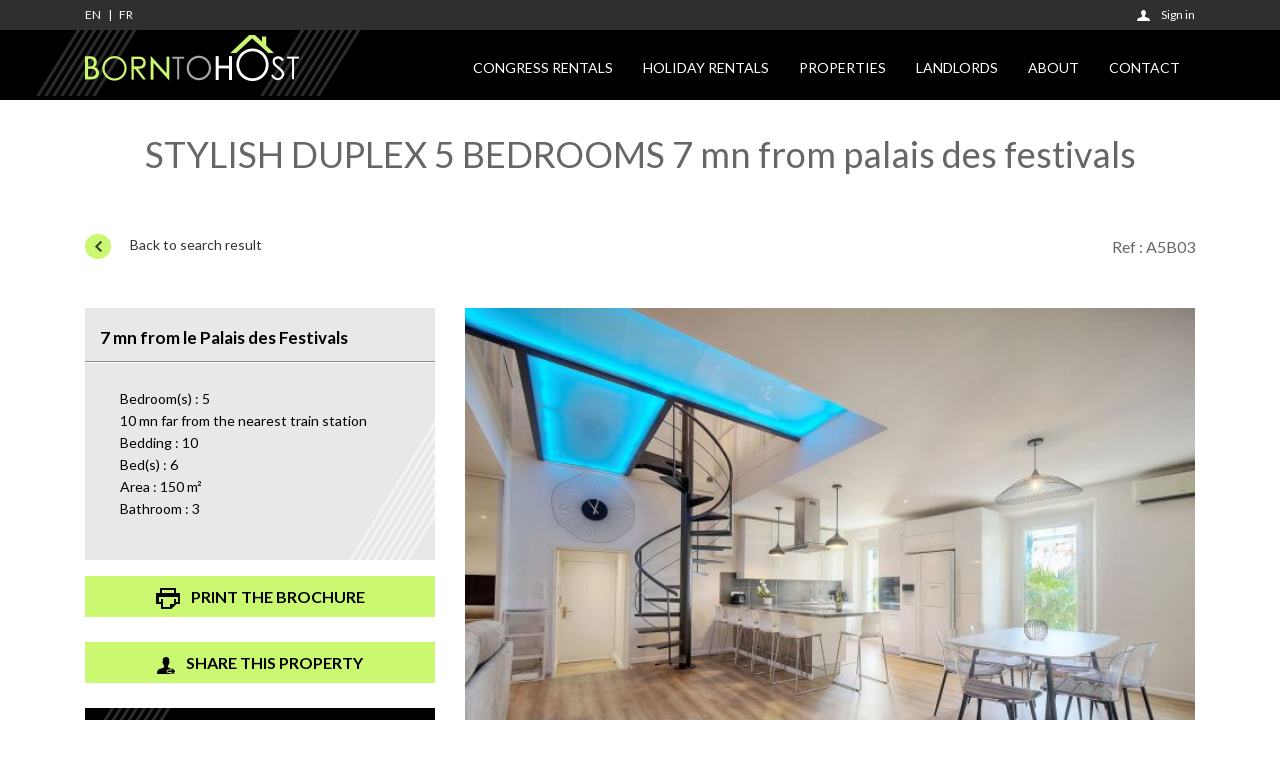

--- FILE ---
content_type: text/html; charset=UTF-8
request_url: https://www.borntohost.net/en/season-rental-cannes-stylish-duplex-5-bedrooms-7-mn-from-palais-des-festivals-p517.html
body_size: 7351
content:
<!doctype html>
<html lang="en" dir="ltr">
<head>
    <meta charset="utf-8" />
    <meta name="viewport" content="width=device-width, initial-scale=1.0" />
    <meta name="title" content="STYLISH DUPLEX 5 BEDROOMS 7 mn from palais des festivals" />
    <!-- CSRF Token -->
    <meta name="csrf-token" content="O33JXFhnqWVu3MLL5pOAECjuPxpZpSyhI6r8KFgP">

    <!-- Scripts -->
    <script src="/js/app.js?id=513f901883e242b41633" defer></script>
    <script src="/js/plugins.js?id=d6e5274ebf15fb39c24d" defer></script>
        <script >
                                            var clientGoogleContact;
                         
        function onloadCallback() {
                                                            if (document.getElementById('GoogleContact')) {
                            clientGoogleContact = grecaptcha.render('GoogleContact', {
                            'sitekey': '6LcuNlgeAAAAAJtf9Bgxpu7QKHhdFBM0EgD4EIIU',
                             'badge': 'inline',                             'size': 'invisible',
                            'hl': 'en',
                            //'callback': function() {}
                        });
                        grecaptcha.ready(function () {
                            grecaptcha.execute(clientGoogleContact, {
                                action: 'all'
                            });
                        });
                    }
                                }
    </script>
    <script id='gReCaptchaScript' src="https://www.google.com/recaptcha/api.js?render=explicit&onload=onloadCallback"
            defer
            async ></script>

<script >
    function refreshReCaptchaV3(fieldId,action){
        return new Promise(function (resolve, reject) {
            grecaptcha.ready(function () {
                grecaptcha.execute(window['client'+fieldId], {
                    action: action
                }).then(resolve);
            });
        });
    }

    function getReCaptchaV3Response(fieldId){
        return grecaptcha.getResponse(window['client'+fieldId])
    }
</script>


    

    <!-- Fonts -->
    <link rel="preconnect" href="https://fonts.googleapis.com">
    <link rel="preconnect" href="https://fonts.gstatic.com" crossorigin>
    <link href="https://fonts.googleapis.com/css2?family=Lato:wght@300;400;700&display=swap" rel="stylesheet">

    <title>STYLISH DUPLEX 5 BEDROOMS 7 mn from palais des festivals</title>
    <meta name="description" content="" />
    <meta name="robots" content="" />

    <!-- Favicon -->
    <link rel="shortcut icon" href="https://www.borntohost.net/images/favicon.ico" type="image/x-icon" />
    <link rel="icon" href="https://www.borntohost.net/images/favicon.png" type="image/png" />

    <!-- Open Graph Meta (Facebook) -->
    <meta name="og:title" content="STYLISH DUPLEX 5 BEDROOMS 7 mn from palais des festivals"/>
    <meta name="og:description" content=""/>
    <meta name="og:type" content=""/>
    <meta name="og:url" content="https://www.borntohost.net/en/season-rental-cannes-stylish-duplex-5-bedrooms-7-mn-from-palais-des-festivals-p517.html"/>
    <meta name="og:image" content=""/>
    <meta name="og:site_name" content="BornToHost"/>

    <!-- Canonical Link -->
    <link rel="canonical" href="https://www.borntohost.net/en/season-rental-cannes-stylish-duplex-5-bedrooms-7-mn-from-palais-des-festivals-p517.html" />

    <!-- Alternate Link -->
    <link rel="alternate" hreflang="x-default" href="https://www.borntohost.net/fr/location-saisonniere-cannes-elegant-duplex-de-5-chambres-a-7-mn-du-palais-des-festivals-p517.html" />
    <link rel="alternate" hreflang="fr" href="https://www.borntohost.net/fr/location-saisonniere-cannes-elegant-duplex-de-5-chambres-a-7-mn-du-palais-des-festivals-p517.html" />
    <link rel="alternate" hreflang="en" href="https://www.borntohost.net/en/season-rental-cannes-stylish-duplex-5-bedrooms-7-mn-from-palais-des-festivals-p517.html" />


    <!-- les css -->
    <link href="/css/app.css?id=333dbc54c2be34c7f994" rel="stylesheet">
    </head>
<body>
<body class="body" id="property_detail">
<div id="content-global">
    <!-- Fixed header -->
    <header id="header" class="fixed-top">
    <!-- Top Menu-->
    <div id="top_menu" class="fluid">
    <div class="container">
        <div class="w-100 d-flex flex-row justify-content-between">
        <!-- Langues -->
        <div>
            <a class="" href="https://www.borntohost.net/en/season-rental-cannes-stylish-duplex-5-bedrooms-7-mn-from-palais-des-festivals-p517.html" title="" style="margin-right: 5px;">EN</a> |
            <a class="active" href="https://www.borntohost.net/fr/location-saisonniere-cannes-elegant-duplex-de-5-chambres-a-7-mn-du-palais-des-festivals-p517.html" title="" style="margin-left: 5px;">FR</a>
        </div>
        <!-- Sign In-->
        <div>
                        <a href="https://www.borntohost.net/en/login.html" id="sign_in" rel="nofollow" class="header-link account">
                <img class="header-account-logo" alt="Sign In" title="Sign In" src="https://www.borntohost.net/images/signin_ico.png">
                <span>Sign in</span>
            </a>
                    </div> <!-- Sign In-->
        </div> <!-- flex -->
    </div> <!-- container -->
    </div> <!-- #top_menu -->
    <!-- navbar -->
    <nav class="navbar navbar_header navbar-expand-md navbar-dark py-0">
    <!-- Navigation Principale-->
    <div class="container">
        <!-- Logo -->
        <div class="brand_refs">
        <a class="navbar-brand" href="https://www.borntohost.net/en">
            <img src="https://www.borntohost.net/images/logo.png" alt="Born To host - Congress rental Cannes" title="Born To host - Congress rental Cannes" class="img-fluid">
        </a>
        </div>
        <!-- Toggle -->
        <button type="button" class="navbar-toggler collapsed" data-toggle="collapse" data-target="#navbar" aria-expanded="false" aria-controls="navbar">
        <span class="navbar-toggler-icon"></span>
        </button>
        <!-- Nab menu -->
        <div id="navbar" class="navbar-collapse collapse">
            <ul class="navbar-nav ml-auto">
                <li class="nav-item"><a class="nav-link" href="https://www.borntohost.net/en/cannes-congresses-rentals.html">congress rentals</a></li>
                <li class="nav-item"><a class="nav-link" href="https://www.borntohost.net/en/season-rental-cannes.html">holiday rentals</a></li>
                <li class="nav-item"><a class="nav-link" href="https://www.borntohost.net/en/cannes-congress-apartments-villas-rental.html">properties</a></li>
                <li class="nav-item"><a class="nav-link" href="https://www.borntohost.net/en/selling-your-property-in-cannes.html">landlords</a></li>
                <li class="nav-item"><a class="nav-link" href="https://www.borntohost.net/en/borntohost-congresses-rentals-cannes.html">about</a></li>
                <li class="nav-item"><a class="nav-link" href="https://www.borntohost.net/en/contact-us.html">contact</a></li>
            </ul>
        </div> <!-- #navbar -->
    </div> <!-- container -->
    </nav> <!-- navbar -->
</header>

    <!-- corps du site -->
    <main id="main" class="pt-4">

            <div class="container">
        <h1>STYLISH DUPLEX 5 BEDROOMS 7 mn from palais des festivals</h1>
        <div class="d-flex justify-content-between mb-4">
            <a href="https://www.borntohost.net/en/listing.html" class="text_link">
                <span class="btn btn_icon_accent_black mr-3">
                    <i class="icon arrow_left"></i>
                </span>
                Back to search result            </a>
            <p>Ref : A5B03</p>
        </div>
        <div class="row">
            <div class="col-lg-4 col-12 sidebar">
                <div class="block_motif mb-3">
                    <h2 class="h2 mb-2">7 mn from le Palais des Festivals</h2>
                    <div class="separation"></div>
                    <p>
                    <ul class="unstyle_list">
                        <li>Bedroom(s) : 5</li>
                        <li>10 mn far from the nearest train station</li>
                        <li>Bedding : 10</li>
                        <li>Bed(s) : 6</li>
                        <li>Area : 150 m²</li>
                        <li>Bathroom : 3</li>
                    </ul>
                    </p>
                </div>
                <p>
                    <a href="https://www.borntohost.net/en/brochure/stylish-duplex-5-bedrooms-7-mn-from-palais-des-festivals-p517.html" target="_blank" rel="nofollow" class="btn btn_accent_black w-100">
                        <img class="mr-2" src="https://www.borntohost.net/images/printer_ico.png" alt="">
                        Print the brochure</a>
                </p>
                <p>
                    <a class="btn btn_accent_black w-100" data-toggle="modal" data-target="#share-modal">
                        <img class="mr-2" src="https://www.borntohost.net/images/share_ico.png" alt="">
                        Share this property</a>
                </p>
                <div class="block_black_motif d-lg-block d-none">
                    <p>Please contact us so we can send you an up date of availabilities and rates all events and congress</p>
                    <p class="txt_accent txt_24">+33 (0)4 93 99 53 20</p>
                    <p>
                        <a id="alert_btn" rel="nofollow" class="btn btn_accent_black w-100" href="https://www.borntohost.net/en/contact-us.html?ref=A5B03">
                            <img class="mr-2" src="https://www.borntohost.net/images/email_ico.png" alt="">
                            Send a message                        </a>
                    </p>
                </div>
            </div><!-- sidebar -->

            <!-- Modal -->
            <div id="share-modal" class="modal" tabindex="-1" role="dialog">
                <div class="modal-dialog" role="document">
                    <div class="modal-content">
                        <div class="modal-header">
                            <h3 class="h3 font-weight-bold mb-0">Sharing a property</h3>
                            <button type="button" class="close" data-dismiss="modal" aria-label="Close">
                                <span aria-hidden="true">&times;</span>
                            </button>
                        </div>
                        <div class="modal-body">
                            <h2 class="h2 txt_accent">STYLISH DUPLEX 5 BEDROOMS 7 mn from palais des festivals</h2>
                            <img src="https://www.borntohost.net/cache/properties/730/2023-03-bth-a5b03-05-2-1678370129.jpg" alt="" class="d-block img-fluid">
                            <p class="p">
                                Elegant and spacious modern DUPLEX with 5 bedrooms in a classic building on the 1st floor without elevator.It can accommodate up ...
                            </p>
                            <div class="separation"></div>
                            <form method="POST" action="https://www.borntohost.net/en/contact-517/friend.html" accept-charset="UTF-8" novalidate><input name="_token" type="hidden" value="O33JXFhnqWVu3MLL5pOAECjuPxpZpSyhI6r8KFgP">
                                <div class="row">
                                    <label for="inputName" class="col-sm-2 col-form-label">Your name</label>
                                    <div class="col-sm-10">
                                        <div class="input-group mb-3">
                                            <input id="inputName" class="form-control" name="name" type="text">
                                            <div class="input-group-append">
                                                <span class="input-group-text icon user_ico"></span>
                                            </div>
                                            <div class="invalid-feedback">
                                                
                                            </div>
                                        </div>
                                    </div>
                                </div>
                                <div class="row">
                                    <label for="inputEmail" class="col-sm-2 col-form-label">Send to:</label>
                                    <div class="col-sm-10">
                                        <div class="input-group mb-3">
                                            <input id="inputEmail" class="form-control" name="email" type="email">
                                            <div class="input-group-append">
                                                <span class="input-group-text icon email_ico"></span>
                                            </div>
                                            <div class="invalid-feedback">
                                                
                                            </div>
                                        </div>
                                    </div>
                                </div>

                                <div id="GoogleContact" style="display:none"></div>
                            <div class="row">
                                <div class="col-sm-12 text-right">
                                    <button type="submit" class="btn btn_accent_black">Send</button>
                                    <button type="button" class="btn btn_accent_black" data-dismiss="modal">Close</button>
                                </div>
                            </div>
                            </form>
                            <h2 id="message-modal" class="m-4 text-center"></h2>
                        </div>
                    </div>
                </div>
            </div>
        
            <!-- Detail -->
            <div class="col-lg-8 col-12 mt-lg-0 mt-4">
                <div class="slide-wrapper mb-4">
                    <div class="slider-for">
                                                <div class="slide-container">
                            <img src="https://www.borntohost.net/cache/properties/730/2023-03-bth-a5b03-05-2-1678370129.jpg" alt="" class="img-fluid w-100">
                        </div>
                                                <div class="slide-container">
                            <img src="https://www.borntohost.net/cache/properties/730/2023-03-bth-a5b03-11-2-1678370166.jpg" alt="" class="img-fluid w-100">
                        </div>
                                                <div class="slide-container">
                            <img src="https://www.borntohost.net/cache/properties/730/2023-03-bth-a5b03-09-2-1678370153.jpg" alt="" class="img-fluid w-100">
                        </div>
                                                <div class="slide-container">
                            <img src="https://www.borntohost.net/cache/properties/730/2023-03-bth-a5b03-08-2-1678370146.jpg" alt="" class="img-fluid w-100">
                        </div>
                                                <div class="slide-container">
                            <img src="https://www.borntohost.net/cache/properties/730/2023-03-bth-a5b03-04-2-1678370115.jpg" alt="" class="img-fluid w-100">
                        </div>
                                                <div class="slide-container">
                            <img src="https://www.borntohost.net/cache/properties/730/2023-03-bth-a5b03-02-2-1678374286.jpg" alt="" class="img-fluid w-100">
                        </div>
                                                <div class="slide-container">
                            <img src="https://www.borntohost.net/cache/properties/730/2023-03-bth-a5b03-22-2-1678370266.jpg" alt="" class="img-fluid w-100">
                        </div>
                                                <div class="slide-container">
                            <img src="https://www.borntohost.net/cache/properties/730/2023-03-bth-a5b03-26-2-1678370337.jpg" alt="" class="img-fluid w-100">
                        </div>
                                                <div class="slide-container">
                            <img src="https://www.borntohost.net/cache/properties/730/2023-03-bth-a5b03-35-2-1678370827.jpg" alt="" class="img-fluid w-100">
                        </div>
                                                <div class="slide-container">
                            <img src="https://www.borntohost.net/cache/properties/730/2023-03-bth-a5b03-25-2-1678370331.jpg" alt="" class="img-fluid w-100">
                        </div>
                                                <div class="slide-container">
                            <img src="https://www.borntohost.net/cache/properties/730/2023-03-bth-a5b03-34-2-1678370810.jpg" alt="" class="img-fluid w-100">
                        </div>
                                                <div class="slide-container">
                            <img src="https://www.borntohost.net/cache/properties/730/2023-03-bth-a5b03-43-2-1678371634.jpg" alt="" class="img-fluid w-100">
                        </div>
                                                <div class="slide-container">
                            <img src="https://www.borntohost.net/cache/properties/730/2023-03-bth-a5b03-24-2-1678370317.jpg" alt="" class="img-fluid w-100">
                        </div>
                                                <div class="slide-container">
                            <img src="https://www.borntohost.net/cache/properties/730/2023-03-bth-a5b03-33-2-1678370798.jpg" alt="" class="img-fluid w-100">
                        </div>
                                                <div class="slide-container">
                            <img src="https://www.borntohost.net/cache/properties/730/2023-03-bth-a5b03-40-2-1678371608.jpg" alt="" class="img-fluid w-100">
                        </div>
                                                <div class="slide-container">
                            <img src="https://www.borntohost.net/cache/properties/730/2023-03-bth-a5b03-31-2-1678370766.jpg" alt="" class="img-fluid w-100">
                        </div>
                                                <div class="slide-container">
                            <img src="https://www.borntohost.net/cache/properties/730/2023-03-bth-a5b03-38-2-1678371589.jpg" alt="" class="img-fluid w-100">
                        </div>
                                                <div class="slide-container">
                            <img src="https://www.borntohost.net/cache/properties/730/2023-03-bth-a5b03-29-2-1678370728.jpg" alt="" class="img-fluid w-100">
                        </div>
                                                <div class="slide-container">
                            <img src="https://www.borntohost.net/cache/properties/730/2023-03-bth-a5b03-37-2-1678370865.jpg" alt="" class="img-fluid w-100">
                        </div>
                                                <div class="slide-container">
                            <img src="https://www.borntohost.net/cache/properties/730/2023-03-bth-a5b03-20-2-1678370249.jpg" alt="" class="img-fluid w-100">
                        </div>
                                                <div class="slide-container">
                            <img src="https://www.borntohost.net/cache/properties/730/2023-03-bth-a5b03-28-2-1678370493.jpg" alt="" class="img-fluid w-100">
                        </div>
                                                <div class="slide-container">
                            <img src="https://www.borntohost.net/cache/properties/730/2023-03-bth-a5b03-36-2-1678370851.jpg" alt="" class="img-fluid w-100">
                        </div>
                                                <div class="slide-container">
                            <img src="https://www.borntohost.net/cache/properties/730/2023-03-bth-a5b03-46-2-1678371641-1678371812.jpg" alt="" class="img-fluid w-100">
                        </div>
                                                <div class="slide-container">
                            <img src="https://www.borntohost.net/cache/properties/730/2023-03-bth-a5b03-45-2-1678371804.jpg" alt="" class="img-fluid w-100">
                        </div>
                                                <div class="slide-container">
                            <img src="https://www.borntohost.net/cache/properties/730/ea_A5B02_Terrasse.jpg" alt="" class="img-fluid w-100">
                        </div>
                                                <div class="slide-container">
                            <img src="https://www.borntohost.net/cache/properties/730/2023-03-bth-a5b03-48-2-1678371664-1678371811.jpg" alt="" class="img-fluid w-100">
                        </div>
                                            </div>
                    <div class="position-relative">
                        <div class="slider-nav">
                                                            <div class="slide-btn">
                                    <img src="https://www.borntohost.net/cache/properties/730/2023-03-bth-a5b03-05-2-1678370129.jpg" alt="" class="img-fluid w-100">
                                </div>
                                                            <div class="slide-btn">
                                    <img src="https://www.borntohost.net/cache/properties/730/2023-03-bth-a5b03-11-2-1678370166.jpg" alt="" class="img-fluid w-100">
                                </div>
                                                            <div class="slide-btn">
                                    <img src="https://www.borntohost.net/cache/properties/730/2023-03-bth-a5b03-09-2-1678370153.jpg" alt="" class="img-fluid w-100">
                                </div>
                                                            <div class="slide-btn">
                                    <img src="https://www.borntohost.net/cache/properties/730/2023-03-bth-a5b03-08-2-1678370146.jpg" alt="" class="img-fluid w-100">
                                </div>
                                                            <div class="slide-btn">
                                    <img src="https://www.borntohost.net/cache/properties/730/2023-03-bth-a5b03-04-2-1678370115.jpg" alt="" class="img-fluid w-100">
                                </div>
                                                            <div class="slide-btn">
                                    <img src="https://www.borntohost.net/cache/properties/730/2023-03-bth-a5b03-02-2-1678374286.jpg" alt="" class="img-fluid w-100">
                                </div>
                                                            <div class="slide-btn">
                                    <img src="https://www.borntohost.net/cache/properties/730/2023-03-bth-a5b03-22-2-1678370266.jpg" alt="" class="img-fluid w-100">
                                </div>
                                                            <div class="slide-btn">
                                    <img src="https://www.borntohost.net/cache/properties/730/2023-03-bth-a5b03-26-2-1678370337.jpg" alt="" class="img-fluid w-100">
                                </div>
                                                            <div class="slide-btn">
                                    <img src="https://www.borntohost.net/cache/properties/730/2023-03-bth-a5b03-35-2-1678370827.jpg" alt="" class="img-fluid w-100">
                                </div>
                                                            <div class="slide-btn">
                                    <img src="https://www.borntohost.net/cache/properties/730/2023-03-bth-a5b03-25-2-1678370331.jpg" alt="" class="img-fluid w-100">
                                </div>
                                                            <div class="slide-btn">
                                    <img src="https://www.borntohost.net/cache/properties/730/2023-03-bth-a5b03-34-2-1678370810.jpg" alt="" class="img-fluid w-100">
                                </div>
                                                            <div class="slide-btn">
                                    <img src="https://www.borntohost.net/cache/properties/730/2023-03-bth-a5b03-43-2-1678371634.jpg" alt="" class="img-fluid w-100">
                                </div>
                                                            <div class="slide-btn">
                                    <img src="https://www.borntohost.net/cache/properties/730/2023-03-bth-a5b03-24-2-1678370317.jpg" alt="" class="img-fluid w-100">
                                </div>
                                                            <div class="slide-btn">
                                    <img src="https://www.borntohost.net/cache/properties/730/2023-03-bth-a5b03-33-2-1678370798.jpg" alt="" class="img-fluid w-100">
                                </div>
                                                            <div class="slide-btn">
                                    <img src="https://www.borntohost.net/cache/properties/730/2023-03-bth-a5b03-40-2-1678371608.jpg" alt="" class="img-fluid w-100">
                                </div>
                                                            <div class="slide-btn">
                                    <img src="https://www.borntohost.net/cache/properties/730/2023-03-bth-a5b03-31-2-1678370766.jpg" alt="" class="img-fluid w-100">
                                </div>
                                                            <div class="slide-btn">
                                    <img src="https://www.borntohost.net/cache/properties/730/2023-03-bth-a5b03-38-2-1678371589.jpg" alt="" class="img-fluid w-100">
                                </div>
                                                            <div class="slide-btn">
                                    <img src="https://www.borntohost.net/cache/properties/730/2023-03-bth-a5b03-29-2-1678370728.jpg" alt="" class="img-fluid w-100">
                                </div>
                                                            <div class="slide-btn">
                                    <img src="https://www.borntohost.net/cache/properties/730/2023-03-bth-a5b03-37-2-1678370865.jpg" alt="" class="img-fluid w-100">
                                </div>
                                                            <div class="slide-btn">
                                    <img src="https://www.borntohost.net/cache/properties/730/2023-03-bth-a5b03-20-2-1678370249.jpg" alt="" class="img-fluid w-100">
                                </div>
                                                            <div class="slide-btn">
                                    <img src="https://www.borntohost.net/cache/properties/730/2023-03-bth-a5b03-28-2-1678370493.jpg" alt="" class="img-fluid w-100">
                                </div>
                                                            <div class="slide-btn">
                                    <img src="https://www.borntohost.net/cache/properties/730/2023-03-bth-a5b03-36-2-1678370851.jpg" alt="" class="img-fluid w-100">
                                </div>
                                                            <div class="slide-btn">
                                    <img src="https://www.borntohost.net/cache/properties/730/2023-03-bth-a5b03-46-2-1678371641-1678371812.jpg" alt="" class="img-fluid w-100">
                                </div>
                                                            <div class="slide-btn">
                                    <img src="https://www.borntohost.net/cache/properties/730/2023-03-bth-a5b03-45-2-1678371804.jpg" alt="" class="img-fluid w-100">
                                </div>
                                                            <div class="slide-btn">
                                    <img src="https://www.borntohost.net/cache/properties/730/ea_A5B02_Terrasse.jpg" alt="" class="img-fluid w-100">
                                </div>
                                                            <div class="slide-btn">
                                    <img src="https://www.borntohost.net/cache/properties/730/2023-03-bth-a5b03-48-2-1678371664-1678371811.jpg" alt="" class="img-fluid w-100">
                                </div>
                                                    </div>
                        <div class="slick_control">
                            <button class="btn prev"><span class="icon arrow_left_lg"></span></button>
                            <button class="btn next"><span class="icon arrow_right_lg"></span></button>
                        </div>
                    </div>
                </div> <!-- Slide wrapper -->
                <div class="w-100 my-5">
                    <div class="social-linkedin mr-2">
                        <script src="//platform.linkedin.com/in.js" type="text/javascript">lang: en_US</script>
                        <script type="IN/Share" data-counter="right"></script>
                    </div>
                </div>
                <h2 class="h2">Description</h2>
                <div id="tw-target-text-container" class="tw-ta-container F0azHf tw-nfl" tabindex="0">
<p><span class="Y2IQFc" lang="en">Elegant and spacious modern DUPLEX with 5 bedrooms in a classic building on the 1st floor without elevator.<br />It can accommodate up to 5/10 guests: <br />A large living room (70 m&sup2;) with a dining / work area (6 people seated) and a lounge area<br />Fully equipped open kitchen<br />Furnished patio<br />guest toilet</span></p>
<p><span class="Y2IQFc" lang="en">Luggage storage</span></p>
<p><span class="Y2IQFc" lang="en">At the upper level: </span></p>
<ul>
<li><span class="Y2IQFc" lang="en">1 master bedroom with 160 bed, en-suite bathroom, opening onto a balcony</span></li>
<li><span class="Y2IQFc" lang="en">2 bedrooms with double bed 160</span></li>
<li><span class="Y2IQFc" lang="en">1 bedroom with 1 double bed 140</span></li>
<li><span class="Y2IQFc" lang="en">1 bedroom with 2 single beds</span></li>
<li><span class="Y2IQFc" lang="en">1 independent toilet</span></li>
<li><span class="Y2IQFc" lang="en">2 independent shower rooms</span></li>
<li>Fiber, air conditioning reversible in all rooms, 2 TV living room (with netflix) and master bedroom</li>
<li>USB port for each bed&nbsp;</li>
</ul>
<p>&nbsp;</p>
<p><span class="Y2IQFc" lang="en">FULLY REFURBISHED IN 2023</span></p>
</div>
<div id="tw-target-rmn-container" class="tw-target-rmn tw-ta-container F0azHf tw-nfl">
<pre id="tw-target-rmn" class="tw-data-placeholder tw-text-small tw-ta" dir="ltr" style="text-align: left;" data-placeholder=""></pre>
</div>
                <h2 class="h2">Features</h2>
                <div class="row mb-5">

                                                                                                        <div class="col-12 col-md-6 col-lg-4">
                                    <p class="mb-0">Floor : 1</p>
                                </div>
                                                                                                                                                            <div class="col-12 col-md-6 col-lg-4">
                                    <p class="mb-0">beds : 6</p>
                                </div>
                                                                                                                                                            <div class="col-12 col-md-6 col-lg-4">
                                    <p class="mb-0">wcs : 2</p>
                                </div>
                                                                                                                                                                                                                                                                                                                                                                                                                                                                                                                                                                                                                                                                                                                                                                                                                                                        
                                                                                <div class="col-12 col-md-6 col-lg-4">
                                    <p class="mb-0">independent toilet</p>
                                </div>
                                                                                                            <div class="col-12 col-md-6 col-lg-4">
                                    <p class="mb-0">reversible ac</p>
                                </div>
                                                                                                            <div class="col-12 col-md-6 col-lg-4">
                                    <p class="mb-0">wifi</p>
                                </div>
                                                                                                            <div class="col-12 col-md-6 col-lg-4">
                                    <p class="mb-0">equipped kitchen</p>
                                </div>
                                                                                                            <div class="col-12 col-md-6 col-lg-4">
                                    <p class="mb-0">balcony</p>
                                </div>
                                                                                                            <div class="col-12 col-md-6 col-lg-4">
                                    <p class="mb-0">Oven</p>
                                </div>
                                                                                                            <div class="col-12 col-md-6 col-lg-4">
                                    <p class="mb-0">washer</p>
                                </div>
                                                                                                            <div class="col-12 col-md-6 col-lg-4">
                                    <p class="mb-0">dishwasher</p>
                                </div>
                                                                                                            <div class="col-12 col-md-6 col-lg-4">
                                    <p class="mb-0">microwave</p>
                                </div>
                                                                                                            <div class="col-12 col-md-6 col-lg-4">
                                    <p class="mb-0">terrace</p>
                                </div>
                                                                                                            <div class="col-12 col-md-6 col-lg-4">
                                    <p class="mb-0">heater</p>
                                </div>
                                                                                                                                                            <div class="col-12 col-md-6 col-lg-4">
                                    <p class="mb-0">tv</p>
                                </div>
                                                
                </div>
                <h2 class="h2">Situation</h2>
                <p>City : CANNES</p>
                <div class="mapouter mb-5">
                    <div class="gmap_canvas">
                        <div id="gmap_canvas" style="height: 500px; padding:0; width:100%;"></div>
                    </div>
                </div>
            </div> <!-- Detail -->
        </div> <!-- Row -->
    </div>

    </main>
    <!-- footer du site -->
    <div class="pusher_footer"></div>
<footer id="footer" class="w-100 py-2">
    <div class="container">
        <div class="row">
            <!-- Coordonnées-->
            <div class="col-lg-4 col-12 txt_12">
            <div class="logo"><img class="mb-2" src="https://www.borntohost.net/images/logo.png" alt="Born To Host - Cannes" title="Born To Host - Cannes"></div>
            <p class="m-0"><a href="https://maps.google.com/?q=21 rue Félix Faure, 06400 Cannes - France" target="_blank" rel="noopener noreferrer">21 rue Félix Faure, 06400 Cannes - France</a></p>
            <p class="m-0"><span class="prefix_list">Tél : </span><a href="callto://+330662840101">+33 (0)6 62 84 01 01</a></p>
            <p class="m-0"><span class="prefix_list">Tél : </span><a href="callto://+330698860402">+33 (0)6 98 86 04 02</a></p>
            <p class="m-0"><span class="prefix_list">E-mail : </span><a href="mailto:info@borntohost.net">info@borntohost.net</a></p>
            </div>

            <!-- Réseaux sociaux-->
            <div id="social_network" class="col-lg-4 offset-lg-4 col-12">
                <div class="">
                <p class="p text-md-right text-center m-0">Rejoignez-nous !</p>
                </div>
                <div class="icones">
                    <a href="https://www.instagram.com/borntohostpropertiescannes/" target="_blank" class="m-1"
                       title="Instagram"><img src="https://www.borntohost.net/images/insta_ico.png"
                                                alt="Born To Host - Google Plus"></a>
                    <a href="https://plus.google.com/105424395870243402194/" target="_blank" class="m-1"
                        title="Google plus"><img src="https://www.borntohost.net/images/gplus_ico.png"
                            alt="Born To Host - Google Plus"></a>
                    <a href="https://www.facebook.com/BornToHostPropertiesCannes/" target="_blank" class="m-1"
                        title="Facebook"><img src="https://www.borntohost.net/images/facebook_ico.png"
                            alt="Born To Host - Facebook"></a>
                    <a href="https://www.linkedin.com/company/born-to-host" target="_blank" class="m-1"
                        title="Linkedin"><img src="https://www.borntohost.net/images/linkedin_ico.png"
                            alt="Born To Host - Linkedin"></a>
                    
                </div>
            </div>
        </div>

        <!-- Subfooter-->
        <div class="col-xs-12" id="subfooter">
            <div id="fnaim">
                <a href="http://www.fnaim.fr/" target="_blank" title="FNAIM">
                    <img src="https://www.borntohost.net/images/fnaim_logo.png" alt="">
                </a>
            </div>
            <div id="sub_infos">
                <div id="copyrights">
                    <p>© 2026 Born To Host - Tous droits réservés - Carte Professionnelle No. 11311</p>
                </div>
                <div id="legals">
                    <p>
                        
                        <a href="https://www.borntohost.net/en/legal.html" >Legal terms</a> -
                        <a href="https://www.borntohost.net/en/sitemap.html" >Site map</a> -
                        <a href="https://www.sdconseils.agency" target="_blank" >Made by Milleniumprod</a>
                    </p>
                </div> <!-- #legals-->
            </div> <!-- #sub_infos-->
        </div> <!-- Subfooter-->
    </div>
</footer>

</div> <!-- #content-global -->

    <script src="https://maps.google.com/maps/api/js?key=AIzaSyC-awlqGaLMAEYpj1ystQehz3icNHqrQY8&amp;V=3"></script>
    <script>
        window.onload = function() {

            $('#share-modal').on('shown.bs.modal', function () {

                let form = $(this).find('form');
                form.show();

                refreshReCaptchaV3('ModalContact','all');
            });

            $("#share-modal").on('hidden.bs.modal', function(){
                $(this).find('#message-modal').html('');
                let form = $(this).find('form');

                form.find(".invalid-feedback").text("");
                form.find("input").removeClass("is-invalid");
                form.find('input:not([name="_token"])').val('');
            });

           $("#share-modal").on('click', 'button[type="submit"]',function (e) {
                let button = $(this);
                let form = button.parents('form');
                let message = $('#share-modal #message-modal');
                button.prepend('<i class="fa fa-spinner fa-pulse fa-fw"></i>');
                e.preventDefault();
                $.ajax({
                    method: "POST",
                    headers: {
                        Accept: "application/json",
                        'X-CSRF-TOKEN': $('meta[name="csrf-token"]').attr('content')
                    },
                    url: form.attr('action'),
                    data: form.serialize(),
                    //contentType: 'application/json',
                    datatype: 'json',
                    success: (response) => {
                        message.html(response.success);
                        form.hide();
                        //window.location.assign(response)
                    },
                    error: (jqXhr, json, errorThrown) => {
                        refreshReCaptchaV3('GoogleContact','all');
                        button.children('i').remove();
                        if (jqXhr.status === 422) { // Retour erreur normal de validation laravel https://laravel.com/docs/5.5/validation#a-note-on-optional-fields
                            let errors = jqXhr.responseJSON.errors;
                            Object.keys(errors).forEach((key) => {
                                let str="";
                                key.split('.').forEach((item, index) => {
                                    str += (index === 0) ? item :  `[${item}]`;
                                });
                                let form_control = form.find('input[name="' + str + '"]');
                                form_control.addClass("is-invalid");
                                form_control.nextAll('.invalid-feedback').text(errors[key][0]);
                            });
                        } else {
                            message.html('Une erreur est survenue, veuillez recommencer.');
                            //window.location.reload();
                        }
                    }
                });

            });

            /* Map functions */
            function initialize_map() {

                let lat = "43.550236492098854";
                let lng = "7.011648201852401";
                let geo_center = new google.maps.LatLng(lat, lng);

                var mapOptions = {
                    zoom: 16,
                    center: geo_center,
                    scrollwheel: true,
                    streetViewControl: false,
                    panControl: true,
                    zoomControl: true,
                    draggable: true,
                    mapTypeId: google.maps.MapTypeId.ROADMAP
                };

                let product_map = new google.maps.Map(document.getElementById('gmap_canvas'), mapOptions);

                //marqueur palais
                var myLatLng = new google.maps.LatLng(43.5508, 7.018206);
                var IconSize = new google.maps.Size(8, 8);
                var IconPoint = new google.maps.Point(43.5508, 7.018206);

                var markerIcon = new google.maps.MarkerImage("https://www.borntohost.net/images/map/palais_marker.png",
                    new google.maps.Size(32, 32),
                    new google.maps.Point(0, 0),
                    new google.maps.Point(0, 32)
                );

                var marker = new google.maps.Marker({
                    position: myLatLng,
                    map: product_map,
                    title: 'Palais des festivals',
                    icon: markerIcon
                });

                var image = {url: 'https://www.borntohost.net/images/map/product_marker.png', size: new google.maps.Size(40, 40)};
                var marker = new google.maps.Marker({
                    position: geo_center,
                    map: product_map,
                    icon: image,
                    title: "STYLISH DUPLEX 5 BEDROOMS 7 mn from palais des festivals",
                    id: "517"
                });

            }

            google.maps.event.addDomListener(window, "resize", resizeProductMap());

            function resizeProductMap() {
                if (typeof product_map == "undefined") return;
                var center = product_map.getCenter();
                google.maps.event.trigger(product_map, "resize");
                product_map.setCenter(center);
            }

            initialize_map();

        }
    </script>
</body>
</html>


--- FILE ---
content_type: text/html; charset=utf-8
request_url: https://www.google.com/recaptcha/api2/anchor?ar=1&k=6LcuNlgeAAAAAJtf9Bgxpu7QKHhdFBM0EgD4EIIU&co=aHR0cHM6Ly93d3cuYm9ybnRvaG9zdC5uZXQ6NDQz&hl=en&v=PoyoqOPhxBO7pBk68S4YbpHZ&size=invisible&badge=inline&anchor-ms=20000&execute-ms=30000&cb=hhhdusi02yf7
body_size: 49881
content:
<!DOCTYPE HTML><html dir="ltr" lang="en"><head><meta http-equiv="Content-Type" content="text/html; charset=UTF-8">
<meta http-equiv="X-UA-Compatible" content="IE=edge">
<title>reCAPTCHA</title>
<style type="text/css">
/* cyrillic-ext */
@font-face {
  font-family: 'Roboto';
  font-style: normal;
  font-weight: 400;
  font-stretch: 100%;
  src: url(//fonts.gstatic.com/s/roboto/v48/KFO7CnqEu92Fr1ME7kSn66aGLdTylUAMa3GUBHMdazTgWw.woff2) format('woff2');
  unicode-range: U+0460-052F, U+1C80-1C8A, U+20B4, U+2DE0-2DFF, U+A640-A69F, U+FE2E-FE2F;
}
/* cyrillic */
@font-face {
  font-family: 'Roboto';
  font-style: normal;
  font-weight: 400;
  font-stretch: 100%;
  src: url(//fonts.gstatic.com/s/roboto/v48/KFO7CnqEu92Fr1ME7kSn66aGLdTylUAMa3iUBHMdazTgWw.woff2) format('woff2');
  unicode-range: U+0301, U+0400-045F, U+0490-0491, U+04B0-04B1, U+2116;
}
/* greek-ext */
@font-face {
  font-family: 'Roboto';
  font-style: normal;
  font-weight: 400;
  font-stretch: 100%;
  src: url(//fonts.gstatic.com/s/roboto/v48/KFO7CnqEu92Fr1ME7kSn66aGLdTylUAMa3CUBHMdazTgWw.woff2) format('woff2');
  unicode-range: U+1F00-1FFF;
}
/* greek */
@font-face {
  font-family: 'Roboto';
  font-style: normal;
  font-weight: 400;
  font-stretch: 100%;
  src: url(//fonts.gstatic.com/s/roboto/v48/KFO7CnqEu92Fr1ME7kSn66aGLdTylUAMa3-UBHMdazTgWw.woff2) format('woff2');
  unicode-range: U+0370-0377, U+037A-037F, U+0384-038A, U+038C, U+038E-03A1, U+03A3-03FF;
}
/* math */
@font-face {
  font-family: 'Roboto';
  font-style: normal;
  font-weight: 400;
  font-stretch: 100%;
  src: url(//fonts.gstatic.com/s/roboto/v48/KFO7CnqEu92Fr1ME7kSn66aGLdTylUAMawCUBHMdazTgWw.woff2) format('woff2');
  unicode-range: U+0302-0303, U+0305, U+0307-0308, U+0310, U+0312, U+0315, U+031A, U+0326-0327, U+032C, U+032F-0330, U+0332-0333, U+0338, U+033A, U+0346, U+034D, U+0391-03A1, U+03A3-03A9, U+03B1-03C9, U+03D1, U+03D5-03D6, U+03F0-03F1, U+03F4-03F5, U+2016-2017, U+2034-2038, U+203C, U+2040, U+2043, U+2047, U+2050, U+2057, U+205F, U+2070-2071, U+2074-208E, U+2090-209C, U+20D0-20DC, U+20E1, U+20E5-20EF, U+2100-2112, U+2114-2115, U+2117-2121, U+2123-214F, U+2190, U+2192, U+2194-21AE, U+21B0-21E5, U+21F1-21F2, U+21F4-2211, U+2213-2214, U+2216-22FF, U+2308-230B, U+2310, U+2319, U+231C-2321, U+2336-237A, U+237C, U+2395, U+239B-23B7, U+23D0, U+23DC-23E1, U+2474-2475, U+25AF, U+25B3, U+25B7, U+25BD, U+25C1, U+25CA, U+25CC, U+25FB, U+266D-266F, U+27C0-27FF, U+2900-2AFF, U+2B0E-2B11, U+2B30-2B4C, U+2BFE, U+3030, U+FF5B, U+FF5D, U+1D400-1D7FF, U+1EE00-1EEFF;
}
/* symbols */
@font-face {
  font-family: 'Roboto';
  font-style: normal;
  font-weight: 400;
  font-stretch: 100%;
  src: url(//fonts.gstatic.com/s/roboto/v48/KFO7CnqEu92Fr1ME7kSn66aGLdTylUAMaxKUBHMdazTgWw.woff2) format('woff2');
  unicode-range: U+0001-000C, U+000E-001F, U+007F-009F, U+20DD-20E0, U+20E2-20E4, U+2150-218F, U+2190, U+2192, U+2194-2199, U+21AF, U+21E6-21F0, U+21F3, U+2218-2219, U+2299, U+22C4-22C6, U+2300-243F, U+2440-244A, U+2460-24FF, U+25A0-27BF, U+2800-28FF, U+2921-2922, U+2981, U+29BF, U+29EB, U+2B00-2BFF, U+4DC0-4DFF, U+FFF9-FFFB, U+10140-1018E, U+10190-1019C, U+101A0, U+101D0-101FD, U+102E0-102FB, U+10E60-10E7E, U+1D2C0-1D2D3, U+1D2E0-1D37F, U+1F000-1F0FF, U+1F100-1F1AD, U+1F1E6-1F1FF, U+1F30D-1F30F, U+1F315, U+1F31C, U+1F31E, U+1F320-1F32C, U+1F336, U+1F378, U+1F37D, U+1F382, U+1F393-1F39F, U+1F3A7-1F3A8, U+1F3AC-1F3AF, U+1F3C2, U+1F3C4-1F3C6, U+1F3CA-1F3CE, U+1F3D4-1F3E0, U+1F3ED, U+1F3F1-1F3F3, U+1F3F5-1F3F7, U+1F408, U+1F415, U+1F41F, U+1F426, U+1F43F, U+1F441-1F442, U+1F444, U+1F446-1F449, U+1F44C-1F44E, U+1F453, U+1F46A, U+1F47D, U+1F4A3, U+1F4B0, U+1F4B3, U+1F4B9, U+1F4BB, U+1F4BF, U+1F4C8-1F4CB, U+1F4D6, U+1F4DA, U+1F4DF, U+1F4E3-1F4E6, U+1F4EA-1F4ED, U+1F4F7, U+1F4F9-1F4FB, U+1F4FD-1F4FE, U+1F503, U+1F507-1F50B, U+1F50D, U+1F512-1F513, U+1F53E-1F54A, U+1F54F-1F5FA, U+1F610, U+1F650-1F67F, U+1F687, U+1F68D, U+1F691, U+1F694, U+1F698, U+1F6AD, U+1F6B2, U+1F6B9-1F6BA, U+1F6BC, U+1F6C6-1F6CF, U+1F6D3-1F6D7, U+1F6E0-1F6EA, U+1F6F0-1F6F3, U+1F6F7-1F6FC, U+1F700-1F7FF, U+1F800-1F80B, U+1F810-1F847, U+1F850-1F859, U+1F860-1F887, U+1F890-1F8AD, U+1F8B0-1F8BB, U+1F8C0-1F8C1, U+1F900-1F90B, U+1F93B, U+1F946, U+1F984, U+1F996, U+1F9E9, U+1FA00-1FA6F, U+1FA70-1FA7C, U+1FA80-1FA89, U+1FA8F-1FAC6, U+1FACE-1FADC, U+1FADF-1FAE9, U+1FAF0-1FAF8, U+1FB00-1FBFF;
}
/* vietnamese */
@font-face {
  font-family: 'Roboto';
  font-style: normal;
  font-weight: 400;
  font-stretch: 100%;
  src: url(//fonts.gstatic.com/s/roboto/v48/KFO7CnqEu92Fr1ME7kSn66aGLdTylUAMa3OUBHMdazTgWw.woff2) format('woff2');
  unicode-range: U+0102-0103, U+0110-0111, U+0128-0129, U+0168-0169, U+01A0-01A1, U+01AF-01B0, U+0300-0301, U+0303-0304, U+0308-0309, U+0323, U+0329, U+1EA0-1EF9, U+20AB;
}
/* latin-ext */
@font-face {
  font-family: 'Roboto';
  font-style: normal;
  font-weight: 400;
  font-stretch: 100%;
  src: url(//fonts.gstatic.com/s/roboto/v48/KFO7CnqEu92Fr1ME7kSn66aGLdTylUAMa3KUBHMdazTgWw.woff2) format('woff2');
  unicode-range: U+0100-02BA, U+02BD-02C5, U+02C7-02CC, U+02CE-02D7, U+02DD-02FF, U+0304, U+0308, U+0329, U+1D00-1DBF, U+1E00-1E9F, U+1EF2-1EFF, U+2020, U+20A0-20AB, U+20AD-20C0, U+2113, U+2C60-2C7F, U+A720-A7FF;
}
/* latin */
@font-face {
  font-family: 'Roboto';
  font-style: normal;
  font-weight: 400;
  font-stretch: 100%;
  src: url(//fonts.gstatic.com/s/roboto/v48/KFO7CnqEu92Fr1ME7kSn66aGLdTylUAMa3yUBHMdazQ.woff2) format('woff2');
  unicode-range: U+0000-00FF, U+0131, U+0152-0153, U+02BB-02BC, U+02C6, U+02DA, U+02DC, U+0304, U+0308, U+0329, U+2000-206F, U+20AC, U+2122, U+2191, U+2193, U+2212, U+2215, U+FEFF, U+FFFD;
}
/* cyrillic-ext */
@font-face {
  font-family: 'Roboto';
  font-style: normal;
  font-weight: 500;
  font-stretch: 100%;
  src: url(//fonts.gstatic.com/s/roboto/v48/KFO7CnqEu92Fr1ME7kSn66aGLdTylUAMa3GUBHMdazTgWw.woff2) format('woff2');
  unicode-range: U+0460-052F, U+1C80-1C8A, U+20B4, U+2DE0-2DFF, U+A640-A69F, U+FE2E-FE2F;
}
/* cyrillic */
@font-face {
  font-family: 'Roboto';
  font-style: normal;
  font-weight: 500;
  font-stretch: 100%;
  src: url(//fonts.gstatic.com/s/roboto/v48/KFO7CnqEu92Fr1ME7kSn66aGLdTylUAMa3iUBHMdazTgWw.woff2) format('woff2');
  unicode-range: U+0301, U+0400-045F, U+0490-0491, U+04B0-04B1, U+2116;
}
/* greek-ext */
@font-face {
  font-family: 'Roboto';
  font-style: normal;
  font-weight: 500;
  font-stretch: 100%;
  src: url(//fonts.gstatic.com/s/roboto/v48/KFO7CnqEu92Fr1ME7kSn66aGLdTylUAMa3CUBHMdazTgWw.woff2) format('woff2');
  unicode-range: U+1F00-1FFF;
}
/* greek */
@font-face {
  font-family: 'Roboto';
  font-style: normal;
  font-weight: 500;
  font-stretch: 100%;
  src: url(//fonts.gstatic.com/s/roboto/v48/KFO7CnqEu92Fr1ME7kSn66aGLdTylUAMa3-UBHMdazTgWw.woff2) format('woff2');
  unicode-range: U+0370-0377, U+037A-037F, U+0384-038A, U+038C, U+038E-03A1, U+03A3-03FF;
}
/* math */
@font-face {
  font-family: 'Roboto';
  font-style: normal;
  font-weight: 500;
  font-stretch: 100%;
  src: url(//fonts.gstatic.com/s/roboto/v48/KFO7CnqEu92Fr1ME7kSn66aGLdTylUAMawCUBHMdazTgWw.woff2) format('woff2');
  unicode-range: U+0302-0303, U+0305, U+0307-0308, U+0310, U+0312, U+0315, U+031A, U+0326-0327, U+032C, U+032F-0330, U+0332-0333, U+0338, U+033A, U+0346, U+034D, U+0391-03A1, U+03A3-03A9, U+03B1-03C9, U+03D1, U+03D5-03D6, U+03F0-03F1, U+03F4-03F5, U+2016-2017, U+2034-2038, U+203C, U+2040, U+2043, U+2047, U+2050, U+2057, U+205F, U+2070-2071, U+2074-208E, U+2090-209C, U+20D0-20DC, U+20E1, U+20E5-20EF, U+2100-2112, U+2114-2115, U+2117-2121, U+2123-214F, U+2190, U+2192, U+2194-21AE, U+21B0-21E5, U+21F1-21F2, U+21F4-2211, U+2213-2214, U+2216-22FF, U+2308-230B, U+2310, U+2319, U+231C-2321, U+2336-237A, U+237C, U+2395, U+239B-23B7, U+23D0, U+23DC-23E1, U+2474-2475, U+25AF, U+25B3, U+25B7, U+25BD, U+25C1, U+25CA, U+25CC, U+25FB, U+266D-266F, U+27C0-27FF, U+2900-2AFF, U+2B0E-2B11, U+2B30-2B4C, U+2BFE, U+3030, U+FF5B, U+FF5D, U+1D400-1D7FF, U+1EE00-1EEFF;
}
/* symbols */
@font-face {
  font-family: 'Roboto';
  font-style: normal;
  font-weight: 500;
  font-stretch: 100%;
  src: url(//fonts.gstatic.com/s/roboto/v48/KFO7CnqEu92Fr1ME7kSn66aGLdTylUAMaxKUBHMdazTgWw.woff2) format('woff2');
  unicode-range: U+0001-000C, U+000E-001F, U+007F-009F, U+20DD-20E0, U+20E2-20E4, U+2150-218F, U+2190, U+2192, U+2194-2199, U+21AF, U+21E6-21F0, U+21F3, U+2218-2219, U+2299, U+22C4-22C6, U+2300-243F, U+2440-244A, U+2460-24FF, U+25A0-27BF, U+2800-28FF, U+2921-2922, U+2981, U+29BF, U+29EB, U+2B00-2BFF, U+4DC0-4DFF, U+FFF9-FFFB, U+10140-1018E, U+10190-1019C, U+101A0, U+101D0-101FD, U+102E0-102FB, U+10E60-10E7E, U+1D2C0-1D2D3, U+1D2E0-1D37F, U+1F000-1F0FF, U+1F100-1F1AD, U+1F1E6-1F1FF, U+1F30D-1F30F, U+1F315, U+1F31C, U+1F31E, U+1F320-1F32C, U+1F336, U+1F378, U+1F37D, U+1F382, U+1F393-1F39F, U+1F3A7-1F3A8, U+1F3AC-1F3AF, U+1F3C2, U+1F3C4-1F3C6, U+1F3CA-1F3CE, U+1F3D4-1F3E0, U+1F3ED, U+1F3F1-1F3F3, U+1F3F5-1F3F7, U+1F408, U+1F415, U+1F41F, U+1F426, U+1F43F, U+1F441-1F442, U+1F444, U+1F446-1F449, U+1F44C-1F44E, U+1F453, U+1F46A, U+1F47D, U+1F4A3, U+1F4B0, U+1F4B3, U+1F4B9, U+1F4BB, U+1F4BF, U+1F4C8-1F4CB, U+1F4D6, U+1F4DA, U+1F4DF, U+1F4E3-1F4E6, U+1F4EA-1F4ED, U+1F4F7, U+1F4F9-1F4FB, U+1F4FD-1F4FE, U+1F503, U+1F507-1F50B, U+1F50D, U+1F512-1F513, U+1F53E-1F54A, U+1F54F-1F5FA, U+1F610, U+1F650-1F67F, U+1F687, U+1F68D, U+1F691, U+1F694, U+1F698, U+1F6AD, U+1F6B2, U+1F6B9-1F6BA, U+1F6BC, U+1F6C6-1F6CF, U+1F6D3-1F6D7, U+1F6E0-1F6EA, U+1F6F0-1F6F3, U+1F6F7-1F6FC, U+1F700-1F7FF, U+1F800-1F80B, U+1F810-1F847, U+1F850-1F859, U+1F860-1F887, U+1F890-1F8AD, U+1F8B0-1F8BB, U+1F8C0-1F8C1, U+1F900-1F90B, U+1F93B, U+1F946, U+1F984, U+1F996, U+1F9E9, U+1FA00-1FA6F, U+1FA70-1FA7C, U+1FA80-1FA89, U+1FA8F-1FAC6, U+1FACE-1FADC, U+1FADF-1FAE9, U+1FAF0-1FAF8, U+1FB00-1FBFF;
}
/* vietnamese */
@font-face {
  font-family: 'Roboto';
  font-style: normal;
  font-weight: 500;
  font-stretch: 100%;
  src: url(//fonts.gstatic.com/s/roboto/v48/KFO7CnqEu92Fr1ME7kSn66aGLdTylUAMa3OUBHMdazTgWw.woff2) format('woff2');
  unicode-range: U+0102-0103, U+0110-0111, U+0128-0129, U+0168-0169, U+01A0-01A1, U+01AF-01B0, U+0300-0301, U+0303-0304, U+0308-0309, U+0323, U+0329, U+1EA0-1EF9, U+20AB;
}
/* latin-ext */
@font-face {
  font-family: 'Roboto';
  font-style: normal;
  font-weight: 500;
  font-stretch: 100%;
  src: url(//fonts.gstatic.com/s/roboto/v48/KFO7CnqEu92Fr1ME7kSn66aGLdTylUAMa3KUBHMdazTgWw.woff2) format('woff2');
  unicode-range: U+0100-02BA, U+02BD-02C5, U+02C7-02CC, U+02CE-02D7, U+02DD-02FF, U+0304, U+0308, U+0329, U+1D00-1DBF, U+1E00-1E9F, U+1EF2-1EFF, U+2020, U+20A0-20AB, U+20AD-20C0, U+2113, U+2C60-2C7F, U+A720-A7FF;
}
/* latin */
@font-face {
  font-family: 'Roboto';
  font-style: normal;
  font-weight: 500;
  font-stretch: 100%;
  src: url(//fonts.gstatic.com/s/roboto/v48/KFO7CnqEu92Fr1ME7kSn66aGLdTylUAMa3yUBHMdazQ.woff2) format('woff2');
  unicode-range: U+0000-00FF, U+0131, U+0152-0153, U+02BB-02BC, U+02C6, U+02DA, U+02DC, U+0304, U+0308, U+0329, U+2000-206F, U+20AC, U+2122, U+2191, U+2193, U+2212, U+2215, U+FEFF, U+FFFD;
}
/* cyrillic-ext */
@font-face {
  font-family: 'Roboto';
  font-style: normal;
  font-weight: 900;
  font-stretch: 100%;
  src: url(//fonts.gstatic.com/s/roboto/v48/KFO7CnqEu92Fr1ME7kSn66aGLdTylUAMa3GUBHMdazTgWw.woff2) format('woff2');
  unicode-range: U+0460-052F, U+1C80-1C8A, U+20B4, U+2DE0-2DFF, U+A640-A69F, U+FE2E-FE2F;
}
/* cyrillic */
@font-face {
  font-family: 'Roboto';
  font-style: normal;
  font-weight: 900;
  font-stretch: 100%;
  src: url(//fonts.gstatic.com/s/roboto/v48/KFO7CnqEu92Fr1ME7kSn66aGLdTylUAMa3iUBHMdazTgWw.woff2) format('woff2');
  unicode-range: U+0301, U+0400-045F, U+0490-0491, U+04B0-04B1, U+2116;
}
/* greek-ext */
@font-face {
  font-family: 'Roboto';
  font-style: normal;
  font-weight: 900;
  font-stretch: 100%;
  src: url(//fonts.gstatic.com/s/roboto/v48/KFO7CnqEu92Fr1ME7kSn66aGLdTylUAMa3CUBHMdazTgWw.woff2) format('woff2');
  unicode-range: U+1F00-1FFF;
}
/* greek */
@font-face {
  font-family: 'Roboto';
  font-style: normal;
  font-weight: 900;
  font-stretch: 100%;
  src: url(//fonts.gstatic.com/s/roboto/v48/KFO7CnqEu92Fr1ME7kSn66aGLdTylUAMa3-UBHMdazTgWw.woff2) format('woff2');
  unicode-range: U+0370-0377, U+037A-037F, U+0384-038A, U+038C, U+038E-03A1, U+03A3-03FF;
}
/* math */
@font-face {
  font-family: 'Roboto';
  font-style: normal;
  font-weight: 900;
  font-stretch: 100%;
  src: url(//fonts.gstatic.com/s/roboto/v48/KFO7CnqEu92Fr1ME7kSn66aGLdTylUAMawCUBHMdazTgWw.woff2) format('woff2');
  unicode-range: U+0302-0303, U+0305, U+0307-0308, U+0310, U+0312, U+0315, U+031A, U+0326-0327, U+032C, U+032F-0330, U+0332-0333, U+0338, U+033A, U+0346, U+034D, U+0391-03A1, U+03A3-03A9, U+03B1-03C9, U+03D1, U+03D5-03D6, U+03F0-03F1, U+03F4-03F5, U+2016-2017, U+2034-2038, U+203C, U+2040, U+2043, U+2047, U+2050, U+2057, U+205F, U+2070-2071, U+2074-208E, U+2090-209C, U+20D0-20DC, U+20E1, U+20E5-20EF, U+2100-2112, U+2114-2115, U+2117-2121, U+2123-214F, U+2190, U+2192, U+2194-21AE, U+21B0-21E5, U+21F1-21F2, U+21F4-2211, U+2213-2214, U+2216-22FF, U+2308-230B, U+2310, U+2319, U+231C-2321, U+2336-237A, U+237C, U+2395, U+239B-23B7, U+23D0, U+23DC-23E1, U+2474-2475, U+25AF, U+25B3, U+25B7, U+25BD, U+25C1, U+25CA, U+25CC, U+25FB, U+266D-266F, U+27C0-27FF, U+2900-2AFF, U+2B0E-2B11, U+2B30-2B4C, U+2BFE, U+3030, U+FF5B, U+FF5D, U+1D400-1D7FF, U+1EE00-1EEFF;
}
/* symbols */
@font-face {
  font-family: 'Roboto';
  font-style: normal;
  font-weight: 900;
  font-stretch: 100%;
  src: url(//fonts.gstatic.com/s/roboto/v48/KFO7CnqEu92Fr1ME7kSn66aGLdTylUAMaxKUBHMdazTgWw.woff2) format('woff2');
  unicode-range: U+0001-000C, U+000E-001F, U+007F-009F, U+20DD-20E0, U+20E2-20E4, U+2150-218F, U+2190, U+2192, U+2194-2199, U+21AF, U+21E6-21F0, U+21F3, U+2218-2219, U+2299, U+22C4-22C6, U+2300-243F, U+2440-244A, U+2460-24FF, U+25A0-27BF, U+2800-28FF, U+2921-2922, U+2981, U+29BF, U+29EB, U+2B00-2BFF, U+4DC0-4DFF, U+FFF9-FFFB, U+10140-1018E, U+10190-1019C, U+101A0, U+101D0-101FD, U+102E0-102FB, U+10E60-10E7E, U+1D2C0-1D2D3, U+1D2E0-1D37F, U+1F000-1F0FF, U+1F100-1F1AD, U+1F1E6-1F1FF, U+1F30D-1F30F, U+1F315, U+1F31C, U+1F31E, U+1F320-1F32C, U+1F336, U+1F378, U+1F37D, U+1F382, U+1F393-1F39F, U+1F3A7-1F3A8, U+1F3AC-1F3AF, U+1F3C2, U+1F3C4-1F3C6, U+1F3CA-1F3CE, U+1F3D4-1F3E0, U+1F3ED, U+1F3F1-1F3F3, U+1F3F5-1F3F7, U+1F408, U+1F415, U+1F41F, U+1F426, U+1F43F, U+1F441-1F442, U+1F444, U+1F446-1F449, U+1F44C-1F44E, U+1F453, U+1F46A, U+1F47D, U+1F4A3, U+1F4B0, U+1F4B3, U+1F4B9, U+1F4BB, U+1F4BF, U+1F4C8-1F4CB, U+1F4D6, U+1F4DA, U+1F4DF, U+1F4E3-1F4E6, U+1F4EA-1F4ED, U+1F4F7, U+1F4F9-1F4FB, U+1F4FD-1F4FE, U+1F503, U+1F507-1F50B, U+1F50D, U+1F512-1F513, U+1F53E-1F54A, U+1F54F-1F5FA, U+1F610, U+1F650-1F67F, U+1F687, U+1F68D, U+1F691, U+1F694, U+1F698, U+1F6AD, U+1F6B2, U+1F6B9-1F6BA, U+1F6BC, U+1F6C6-1F6CF, U+1F6D3-1F6D7, U+1F6E0-1F6EA, U+1F6F0-1F6F3, U+1F6F7-1F6FC, U+1F700-1F7FF, U+1F800-1F80B, U+1F810-1F847, U+1F850-1F859, U+1F860-1F887, U+1F890-1F8AD, U+1F8B0-1F8BB, U+1F8C0-1F8C1, U+1F900-1F90B, U+1F93B, U+1F946, U+1F984, U+1F996, U+1F9E9, U+1FA00-1FA6F, U+1FA70-1FA7C, U+1FA80-1FA89, U+1FA8F-1FAC6, U+1FACE-1FADC, U+1FADF-1FAE9, U+1FAF0-1FAF8, U+1FB00-1FBFF;
}
/* vietnamese */
@font-face {
  font-family: 'Roboto';
  font-style: normal;
  font-weight: 900;
  font-stretch: 100%;
  src: url(//fonts.gstatic.com/s/roboto/v48/KFO7CnqEu92Fr1ME7kSn66aGLdTylUAMa3OUBHMdazTgWw.woff2) format('woff2');
  unicode-range: U+0102-0103, U+0110-0111, U+0128-0129, U+0168-0169, U+01A0-01A1, U+01AF-01B0, U+0300-0301, U+0303-0304, U+0308-0309, U+0323, U+0329, U+1EA0-1EF9, U+20AB;
}
/* latin-ext */
@font-face {
  font-family: 'Roboto';
  font-style: normal;
  font-weight: 900;
  font-stretch: 100%;
  src: url(//fonts.gstatic.com/s/roboto/v48/KFO7CnqEu92Fr1ME7kSn66aGLdTylUAMa3KUBHMdazTgWw.woff2) format('woff2');
  unicode-range: U+0100-02BA, U+02BD-02C5, U+02C7-02CC, U+02CE-02D7, U+02DD-02FF, U+0304, U+0308, U+0329, U+1D00-1DBF, U+1E00-1E9F, U+1EF2-1EFF, U+2020, U+20A0-20AB, U+20AD-20C0, U+2113, U+2C60-2C7F, U+A720-A7FF;
}
/* latin */
@font-face {
  font-family: 'Roboto';
  font-style: normal;
  font-weight: 900;
  font-stretch: 100%;
  src: url(//fonts.gstatic.com/s/roboto/v48/KFO7CnqEu92Fr1ME7kSn66aGLdTylUAMa3yUBHMdazQ.woff2) format('woff2');
  unicode-range: U+0000-00FF, U+0131, U+0152-0153, U+02BB-02BC, U+02C6, U+02DA, U+02DC, U+0304, U+0308, U+0329, U+2000-206F, U+20AC, U+2122, U+2191, U+2193, U+2212, U+2215, U+FEFF, U+FFFD;
}

</style>
<link rel="stylesheet" type="text/css" href="https://www.gstatic.com/recaptcha/releases/PoyoqOPhxBO7pBk68S4YbpHZ/styles__ltr.css">
<script nonce="MDv4zabAvc8Le9Fqw9Qhdw" type="text/javascript">window['__recaptcha_api'] = 'https://www.google.com/recaptcha/api2/';</script>
<script type="text/javascript" src="https://www.gstatic.com/recaptcha/releases/PoyoqOPhxBO7pBk68S4YbpHZ/recaptcha__en.js" nonce="MDv4zabAvc8Le9Fqw9Qhdw">
      
    </script></head>
<body><div id="rc-anchor-alert" class="rc-anchor-alert"></div>
<input type="hidden" id="recaptcha-token" value="[base64]">
<script type="text/javascript" nonce="MDv4zabAvc8Le9Fqw9Qhdw">
      recaptcha.anchor.Main.init("[\x22ainput\x22,[\x22bgdata\x22,\x22\x22,\[base64]/[base64]/bmV3IFpbdF0obVswXSk6Sz09Mj9uZXcgWlt0XShtWzBdLG1bMV0pOks9PTM/bmV3IFpbdF0obVswXSxtWzFdLG1bMl0pOks9PTQ/[base64]/[base64]/[base64]/[base64]/[base64]/[base64]/[base64]/[base64]/[base64]/[base64]/[base64]/[base64]/[base64]/[base64]\\u003d\\u003d\x22,\[base64]\x22,\[base64]/BWzDhWfCiMOcwoFifsK5dV8gw4HCoMO5w7Fdw77DjMKMScOjIhVPwoRXC21Twq1jwqTCnjrDkTPCk8Ktwo3DosKUTTLDnMKScFtUw6jCnAITwqwAQDNOw4PDnsOXw6TDrcK5YsKQwrvCl8OnUMOpacOwEcOywqQ8RcOcGMKPAcOUHX/CvXzCn3bCsMOdBwfCqMKYa0/Du8ODFMKTR8KrCsOkwpLDiSXDuMOiwrI+DMKufsOPB0o1QsO4w5HCvcKEw6AXwozDjSfClsOhBDfDkcKJaUNswoXDrcKYwqo4wprCgj7CocOqw79IwqfCs8K8P8Khw5EhdnwbFX3Ds8KBBcKCwpTCvmjDjcKowpvCo8K3wo/DsTUqGBTCjAbCjHMYCix7wrIjXcK3CVlqw53CuBnDlX/[base64]/[base64]/ClWfChFphwpLDkcOCw4PDgHzDqcK5wqTCvsOSIcKVEMKNQ8K5w4rDiMOJEcKjw6bChcO/[base64]/Di04EdVZkf8OtwpXDmcK/[base64]/Di8OcIcKRw77DqGUBwp5mRnBUwpDDjMKtw6hLw5zDgDAHw4HDogV7U8OpXMOOw6PCsEdMwrHDrQpMC3nCvWJRw7QmwrXDiCtfw6sqMC3DjMKlwprDpynDvMKawq9bEMKlScOqNBcZw5XDlzHChsOsSDpGOTctIH/CmyghHg4Lw4JkZBgZIsKowokTw5HClcO0w5jCl8O1LTpowoDCpsOGTncfw6rCgFoHc8OTAHZGGCzDncOwwqjCgsOfEMKqK2Uuw4VYaErDn8OIdH3DscOxMMO2LEzCmMKicCMNYcKmaE7Ck8KXfMOKworCrhp8wqzDk2wFLcOPLMODan0Vwp7Dvhx/w5srOBgWMFAxOsKnRH8Qw7c4w5zCqSAIZybCohTCtMKXQVwww4h5woJsEcOGC3ZQw7TDucK4w4QYw7vDmlvDoMOFHjgQfQ8+w7gXd8K/w4nDtAsVw6/[base64]/[base64]/[base64]/DucOPDsKdw5xaLQfDuMOlw7zDoSfDtkYZXmloJ2JzwprDuRjCqg/DjsOtclnCtVnCqGzCuCPDkMKBwrsVw6kjXn4nwoLCnmoQw4rDncOZwozChVcqw4XDrH0uXFB8w6NpZMKVwr3CtmDDhHHDtMOYw4MNwqtFXcO0w4PCtQMHw70dAngawpl6ClM6VUIrwoFsUcKjDcKlI2UNUcKjcjjCg3jCjg7DosK/wrLCtsKMwqV7wpwVb8O3SMOtHDI+wpFSwrpoJCjDqMOpBkRlwo/DuVTDrzHDi1zCmC7DlcO/w6BVwqldw5xuMhfCtzrDtjfDusO7VSUfRcOXfjokakXColcsF3PCuEQaEMOpw50SHxoMTTLDmcKQHFFMwr7DgCDDocKcw745I3DDoMO2O0rDujYTbcK+TWAawp3DkU/DisKUw41Yw4olJcO9TU/DqsKXw5oxBkTDgMKJbCvDjcKRWcOiwqHCgBMHwq7Crl0fw6ctEMO2ME7CgFfDmhbCrcK8N8OTwql5UsOhLcOjIsOpdMKgXH3DoSNldsO8acKAalIjwqLDicKrwppWU8K5TCXDgMO/w5/[base64]/CncKWesKDVkkAIsKuwqM3wqLCtx5mICAfRAJKwqrDrVk8woYowrlUYU/DksOLw5jCjUIFOcKpP8O8wrg9Hn9AwqkqGsKecMKDTF50FzHDnsKowovCl8KwOcOUw6bClA4Bw6/DpsKybMKcwpRzwq3DjwBcwrvCisO8eMOUN8K4wpDCtsKlNcOiw6FDw4vDpcKnSylcwprCv3lhw7xYbGJDwrHDpwjDrW/Di8OuUR/[base64]/Di8KKw4fDk8O8EcOfcsOeIiwVwpDCtDfCpj3Dl1Bcw6ZYwqLCv8Kfw7B6O8KQWcOtw4vDi8KEWsO2wpbCrFXDsl/Ci3vCq0Zqw7l/IcKGw5dbfgp2wpXDiHBZcQbDmxbCssOnQkNVw7fDsT7DtzZqw5RXwrXDjsOHwqY/IsKKfcK+dsOjw4oVwo7CjhsQBMKsN8Kpw4/CvMK4wq3CvMKDKsKgw5HDnMOKw4zCqsOrw5c7wohybCY0ecKJw57DgcO/PmpcNH5Fw4NnND3CrsO/HsO8w5LCrsOFw4zDkMONF8OBIDTDm8KERcO5RQHCt8KZwqpIw4rDucOtw63CnBjDkGPCjMKwTyDClFrDo00mwpTCrMOnwr8+wpLCqMOQDMK/wpzCvcK+wp1MacKzw7vDjzXDmGbDjXrDqxnDrcK3T8KowoXDgcKcw7nDgcORwp3DjmnCqcOqHsOXdgHCjMOlNcOdw7AvKXp8VcOQXMKuciMLWRjDmcK+wq/CqcO2wosAw5AYfgDDiH/DumDDqsOsw4LDvw4Sw7FHCD4rw5HDhx3DnXBoJnbDkRkLw7DChSLDo8OlwobDg2jCnsOKw6Q5w4ogw6kYwpXDl8OHwovCpS1lTzN1Q0QawrjDi8KmwovCjsKawqjDjWbCiEoHRlouFsKWdlHDvQAlw7PCkcK/I8Oswpp+O8OSwpnCucKww5c9w43DgcKww6nDkcKmE8KQOSzCqcKow7rCgyzDvw7DvMKfwrzDmhoOwr0cw7ZWwrXDssOkfBwVaynDksKJFgDCnMKKw5jDpn4cw6PDkE/DrcKawrfChG7CozI6IHY3woXDhxDCozVOZsKOwpwJSWPDsywoFcKTw6nDsRYiwq/Co8KNcjrCnXDCtcKSZsOYWkjDoMOpHBoAa3MpbHd5wqPCkRHCrj5iw7PDqA7Csl9YJcKnwo7DomvDpGk1w6vDi8O0PC/CmcKidsO5I0gyWzbDoQhiwogqwoPDsCXDnykBwr/Dn8KwQcKPKsKOw5nDrMOgw7x0PMKQNcKPGS/CtCDDh2sMJh3CvcOrwrsuLGhQw6fCt1kXfCDCnFYeNcKWR1ZUw5vCuCXCv1YBw6QrwqpcB27DpcKjFgoTFRUBw4zDuz8swrPCjcKEAiHCg8KhwqzDinfDjjzCtMKowpHDhsKyw71GMcOZwpTCgxnCn2PCim/[base64]/DkR0Ew7vDmMOKw5MLw6cIc3jCpMOIKMORw4MPA8Kww6VmdWvDjsOXZsOvZcOoYFPCv3PCnRjDgT/CucOgKsKKLcKeDk/Cpg7DpgjCksOLwp3ChsOAw6YkbsOyw6gdOBvDjGrCmGbCvF3DqAs/bFXDksOuw5zDoMKdwqzCpFl2RFDDk0Vxe8K5w7rCo8KPwqDCvQvDsyYPbmYjBVxNVHXDgG7CkcOawq/CpsKFGcKLwr3Do8OeXkbDnnDDkHvDr8OYOMOrwoTDocO4w4DCssK+JRlnwrxKwrXDgVBfwpvCpcOJw4Eaw5JKwpHCjsOTeivDm0HDv8OFwq8Iw6kuS8Kqw7fCtn/Dk8O0w7DDhcO6UhbDncOMw7zCiAfChsKEdkjCpGspw6HCj8OhwrwzPMOVw6/[base64]/[base64]/bGsoLsKGwqTDoTzCuCFBw77ClWTCtsK7w5nDkA3DpsOJwqTDgMKVfMOBOzDCp8OEB8KFHFhlBHVWXlvClCZlw5DCuHvDjHjCmcO1GcK3LFMaCEjDqcKgw616CzjCjMOXwq3DosKdwpkqdsKTw4BDRcKWacOFYsOxw7DDkMKrF2jDtB94F1g1wrINRMKUUglfSsO+w4/CvsOUwpAgIMOew6DClxsBwovCpcOgw6TDmMO0woRSw6/Dj1zDjBLCosOKwqbClcOOwqzChsOXwqDClsK/RUQpMsOSw4oXwrE/FEzCnFjDosKDwr3DqMKUOcKYwqPDnsORK2R2Sx8kbcKja8Onw5/DpH7ClEI+wpfCs8OEw67DlTPCpkTDqiPChmbCgEkTw7Ikw6ELwpRxwp/DnDk4w5RQw4vCj8OkAMK0w68tXsKvw4bDmUbCmU5mSBZxCcOZIW/CjMK8wohdczDClcK8C8O+BD1Wwpd7ayRhHTAVwrY/Z1oww5cAw65BesOtw7hFWcOuwpXCulJlS8KTwr7ClMOxVcKtTcK+eBTDl8O6wrILw4x+w79dR8OmwoxQw5HDssOBD8KdChnDocKwwoHCmMKAU8OPL8Ogw7Itw4AjdE4awoHDq8O4w4XCkAHDhsOjw6dJw6vDsirCoEB1PcOlwrjDjgd9BkHCslY/M8KPAMKJWsOHEw7Dkit8wpfDv8OiCkDCjVAXR8KyFMOdwpxAV23DvVB6wqfCmWlBwo/Ckk8RecKQYsOaMkXCv8ONwqDDiwLDl3ApGsOpw6DDl8OpSRTDk8KXP8Ozw4UMX17DsVsswp/Dr1YGw6ZqwrMcwovCsMK/wqvCkUo4w57DiypUKMKveFQaasOxGBRYwoAEw6cBLjTDtm/Ct8Ogw4Nvw7DDk8Ofw6QGw699w5BWwr3Ds8O8csO6BCFbCz7Cs8KiwrE1wo3DucKpwo8icDFFAEsXw6BjD8OAwrQIZ8KZLgNcwobDssOIwoXDoHdXwo0hwr3CoxjDkwdFIcO5w5jClMK/w69oFkfCqQ3DksK8w4cxwoYCwrZfwqMsw4g1YBPDpjUERmQ7dMKIH2LDtMOmD3PCjVUYOXI8w6AFwpXCvy0kwrUEACbChCVpw4nDnCtrw63Duk/DgCwFLsO1w7nDjXgyw6TDmXBHw6RoO8KGacKdbcKUAsOaLcKIeUhzw6ZRw5vDjB8+HQIQwqbCmMKnNjl3wrDDonYlwp0sw5fCvi/Cvi/[base64]/EsKiBVlkBnRwO8OLGVnDkcONw6J/w6TDhBZowpsKwoUzw4B1XlwcCkktcsO1fDLDpXzDk8OAQFRcwq3DjMOZw5Q5wrXDnmE1QS8VwrnCicKGPsKlM8KWw4ZmUlHCiDjCtEhxwrpaIMKow6PCqsKGKMK3W0nDmsOTR8OSFcKRBkfDr8O/w7/Duh3Dtw86wos2Z8KWwp8Qw7TCm8OILB/CqcOMwrQjDk12w4E/PxNwwodHZsOdwo/DvcOaZEIXBxnCgMKuw6PDk2LCncO4UcOrBkvDsMK8I1bCtxRuNzB0e8KWw6zCjMKBwpfCoSo+NsO0I37DiTIrwodKw6bDj8KuUlZXGMKbPcOWM0zCuhHDjcONeGByVQIXwqzCjB/[base64]/w4bCr8KkQcKndhrCrRnDj2LDpsOsWMK3wqE3wqjDsVs2wpRwwrjCi0kDw5DDi2vDssOOwoXCssKqMsKPBGBIw5XDihYDScK5wrkKwrpew6FZHz00d8KXw5JWbS1/wolOw7DDsi0qbMOTJhsOCi/[base64]/[base64]/DhWXCl8OcwoDDpiLDsAltw7c2AkDDrV98w6jCtUvDhgnDq8OxwoLClsOPPsKKwqEWwr0YVCFub3Nbw6wZw6LDkHnCkMOqwo7CmcK/[base64]/wpV9M8KcIcOkGH4vMjB7wqLCin5mw6/DpUrCtmPDqMKoU3/CrVFYBMOyw65wwow/AcOiIn0NT8O5R8KWw6R3w7EUIU5pacOkw7nCr8OVJcOdFm3CqsKbA8KxwovDpMOXw4UPwpjDpMO5wrtBHDAswpPDpcO3XC7Dg8OjXsOlwrwkQsOtDUZNRxjDuMKtScKgwpXCkMOITm/CkGPDt0fCtTBcXcOTBcOnwr3DgsOpwo0bwqNeRGpmEMOuwogFC8ODeg3CicKASFHDihVIRmp0dlXCssKKwqElTwTCp8KMW2rDtATClMKow4AmHMO7wqjDgMKVQMOdRgbCksK6w4ATw4fCrcOOw5zDgE/Ctkolw4NWwrMTw7vDmMKvwo/[base64]/CtcK4woQww5lPw54wZMKtw79Lw7h0WhPDgjjCjcK5w4M5w7gEw4vCocKhBcKLQRzDs8OSAsOtDmTCksO6Pw3DuWRoYBPDowrDpVVeH8ObEcKIwoLDrMKhRsKvwqQqwrdeTG8awqY/w5/Cm8OLV8Ktw6kSwrgYB8KbwoPCo8Ogw6kNEMKuw5V7wpDDokHCpsOqwp7ChMKhw4gRN8KxRsKNwoTDmTfCo8KMwoQQPBUOWVLCjcKzX2AYL8KeQ27ClcOtw6HDmTIjw6jDqwLCuWbCnChrL8K/[base64]/CuMKTaQDDpDfCkRoQwqHClVDCkMOsW8OAwqkzScKsGw5Jw48OWMOgBHo2G19jwp3DocK9w6nDsVUAfcK4woNjPmrDszI1fMO4csKHwrMRwrVFw5lDwrnCqsKOC8OuDMKSwo/DpxnDslESwobCi8KLKcO5TsOedcOrUMOmN8K4bsOUJQl6YsOgOidpFHUdwoRIEcOBw7zCl8OgwqzCnnHDvBDCq8OuHsKgYShiwoECSG90BsKYw5gyHMO/w7LCqMOiKUA6W8KXwpTCvkxqwqfCpwbCvwwVw61vSSYxw5zCqGRCf2TCijJtw6XChirClFkCw7NvNMOqw4bDvSzDjsKQw4oQwo/ColINwqBUQ8O1WMKuX8KZdkPDlA9QEQ0+IcOuKhAYw43CjU/[base64]/Domo2YcOFYUDCnxBAGMKqAsKtw5nCsjzDiEcdwrMkwpxIw7FIw73Dk8O2wr7DtsOiaQXDnzAwVkNUTTYHwoxpwqsEwrt/wohVKgDDqR7CusKmwqsRw61aw6vCnkEUw7bDt3vDpcKxw4rCpnfDrDbCsMKHORlAC8Orw795wrrClcOHwpF3wpZLw4kJYMODwqnDk8KgP3nCksOHw601w4jDvSwFw7jDs8K5OlYTWxHCoBFmTMO8BEnDksKAw7PCngLCicO8w5/CjcK6wrZNbcKWQ8OAG8KWwprDphg3wqZzwo3Ckko9OcK/b8K4XDfCj1oeHcKIwqXDmcOzKS0DfX7CpFzCu3/ChmJlA8O9SMKnYGjCqyfDrQrDpUTDu8OoXcOnwqrDoMOdwqh9MCTCjsObDsO2wpbCtsKxIMO+dihUbmvDsMOrF8O+B1Ykw5d8w7LDjgI6w5HCl8KGwrMnw6QtVH9qGwNMwqdZwpnCtWMYTcKow7/DuS8KKg/DjjFXBcKAcMOfLzXDksKEwqgSLMKoDAR1w5QQw47DtcOvDQLDoUfDtcKDAlUVw7/[base64]/[base64]/CszbDryspHsODwrBzwqBHX8K6c8O/wp/DuRc3bAVXUm/DumLCjV7CpMOuw4HDqMKvHcK7IVJRwoDDmQd2GMK7w43Cl08rCE7CsBIuwrxTFMOxJg7DmsO6J8KjaX9YaBAUHsONCyPCv8Odw4UYTFkWwp/ChE5owp7DiMOuVTc6XhxMw69SwrXDh8KHw4PCmi/DmMODEcOVw4jCvgvDqF3Dmit4aMO0cC3DscK+csOnwrlVwrrCnATClMKgw4M4w7t9wpDCvGF7UsKBHW96wqtRw5wFwrTCtwx2M8Kcw75+wrjDlsOgw5bCmxwNN1nDv8Kiwp8ew6fCswVHHMKjCsKbw4sAw6gCaVfDvsK8wpfCvDh/[base64]/[base64]/CtytEwp3Ckh/CuMOVG8OmNsOJaW9VIsKJwo/Di8OOw69Xc8O/[base64]/DucOmYMOAwr0rRMOiwoZQw6c6w6/DkcO6w6tNIsO8w4DClcKow59Qwo3CqMOiw6fDtlXClyEjHRrDmWhGWix+IsOFc8Osw4YFwpFaw7/DkjMqw5EQwprDlCXDvsKhwp7DqMKyCsOTw5wLwo9qMxV+OcOwwpcHw5bDg8KKwqjCqkrCrcOJTzVbRMKxJ0FdYABlTz3DjGQYw5nDkzUIHsKvTsOww6HCog7DoVY9w5QudcK9VB90wqMjG0TDhMO0w711w40EYkrCpS8AT8KFwpc/XMOXL2nCucKmwoTDoS/DncOCwpF/w7lyWMOWSsKJw6zDm8KXfBDCrMOFw4HCr8OuDiDCoW7DhnZGwpw0w7PCgMOiSBbDpHfClsK2GW/ClsKOwoJBGMK8w6YHw4xYEDZ6CMKLN1vDocOdw6psworClsK2wohVGwLCjR7CmBZjwqY/woQyaR01woENcSDDslAXw7zDrcOJWS9WwoB8w5oowoPCrC/ChTvCuMO/w7LDhcO5cQ5fbcKHwrfDgXbDsBAbK8O4QcOuw5sgXsO+woXCs8KPwqHDvMOJKRV4R0bDkH/ClMOuwqfClylNw5rDisOuBHXCpsK7YMO2J8OxwqrDjGvClDZ+LlDCgGoywpbCkjNDTcKlEsOiTFzDl2bCt2RJaMKiQMK/wojCpEhww6nCn8KYwrosDBvCmkJiHGHCiyoDw5HDuFrCp3rCtB9awpkawoPCvnpJH0gNbMKvG3chS8O6woIBwpM8w41Nwr4fagjDoE1pKMOgQsOSw6vDtMKMwp/CqE14CMKtwqFwfMONIkY+RHg6woVOwr5Zw6zDnMKFF8KFwoXDs8OcHTg9FAnCusObwpZ1w5JmwrPChxvDgsKCw5Inw6HCnDvDjcOgHgBNJEXCmMObQhRMw5XCplDDg8OEw5hSbkcawqFkI8O5VcKvw6UIwoBnPMK3w57Do8ODJ8Kvw6JKHT3DnU1vIcKfQS/CsFE1wr7Ctz8rw5kAYsKneHbDui/DiMOqP0XCrlJ7w6VYWMOlLMKdYQk9FwLCkVfCssKvSFLCgkvDiEx7CcO3w5o6w73DisKbeC9kGEk3HsOuw7zDncOlwrnDtH5Mw75fb1zCssOuH3rDm8ONwo4XIsOYwpnCkQIKBcKwBH/[base64]/CisOvdcOiwo4CMA/[base64]/w7PClltPw4nDp8K5Q8KuWD/Dpg/CpVwowrZywoViK8KBX38ow7jCmcOIw4HDp8OVwqzDosOrMcKGZ8KGwr3ClcKfwrjDscKEI8OAwpoKwrFVe8OTw5TDs8Ozw4DDlMKSw5nCtQ9QwpzCridCCTfCrBbCoQApwqfChMOoBcO/wo3DjMKdw74LXwzCo03CvsKawoHCiB8ywpY/cMOuw5XCvMKHwoXCosOUIcOBKMK4w5rDgMOEw7bCh0DCiVA4wpXCuzbClUxpw7LCkjV+wr7Dq0k3wp7ChkbDhEjDisK0LsOnC8KhScKLw68RwrTDqU/CrMOfw5Elw6cgFCcKwo9fPGtdw5ckwp12w4Juw77CkcKzfsKHwpPDu8KZaMOADUNoE8OWLArDm0HDhBzCu8KtLMOoFcO+wrE3w4DDrkDCrcKvwovCgMO4Rn0zw6wdworCrcOlw4F/[base64]/CnlA6wpEjwpI0wpLCosOdwqcqwqnCr8K9wqnCvDDDohXDkRtlwoFhO0jCmMOAw4/Cr8Kew7bCpMO/asKlfsOdw4rCnFjCv8K5wqZjwonCrXhVw5vDmsK8FjYfwofDui3DtCTCksO9wrjCqj4bwrpbwrfCgcOZI8KbaMOWSn1EJ3wgfMKDw4wRw7cGbEU1SsOSEHERfynDnSBxdcObKigMLcKEC03CsV7ChWQ7w6Ztw7bChcO7w6tpwqHDsnkyBAIjwrPCvsOtw6DChG/Diy3DtMOAwrFhw7TCmxN7wpDCoh7Dk8KEw7fDu3kvwrUGw7x/w5zDvF7DmWbDiELDh8KEMVHDh8KMwpnDq2U1w48eMcKww49zLcOWcsOrw4/CpsO9Ex/DoMK7w6Fsw689w5LCpioYdmnDvcKBw5fChA02UcOIwrDDjsKrWArCo8Oaw5t9D8O6w4EQacK/w5cYKcKTCR3CvsOtL8OHcV7DhGZowqMdQ2TCk8Kfwo7Di8OGwrnDqsO3e30xwpnDmcK9wrYdcVfDtsOFYUvDhsO4SnjDmcOGwoUVbMOYM8Knwpc+ZC/DicKrw6bDpyPCjsKFw7nChHLDksK+wrQ1T3tsABQKw73DrMO1RwLDoRIFR8OEw4lIw4UBw6dZD0PCo8O3PAXCtMKuMMOjw4jDoBB4w5nCjlJJwpxhwrPDrwjDvMOMwqcKMcKuw5nDtcKNw5zCuMKnwpdeMz7DvSJVKcKqwrjCoMKWwrPDicKGw6/CrcKwBcO/[base64]/ClcKuwrzCvsKiSDfDjUHCksKiwozCnHVDwqvDvsOnLsK9RsKDwqrDjUpkwrHCijHDpsOSwrrCm8KKIMKcAloYw6TCoCZlwqAbw7JOMWJXLW7DgMOxwohueikRw4vCtgrCkBDDjhgQHGBoFxAlwqB2w6XCn8Oywp7DjMKeOMOLw7s/[base64]/woLCo8Kiw6c/wohvw5/Dn8K9c8KBWMKHXjfDi8OMwrAsCnjDtsOPHVDDkDnDrlzCinwJeQzCpBDCh0MXOURdVcOCLsOnw5xwfUXDtQJOK8KWcXx0wr8fw7TDmsO/KMO6wpzCqsKGw7FWwr9dN8K+eG/Dr8OgR8Ojw4bDr0/CjcOmwpcZWcKsSw3CncOKHWdnCsOJw6XCiVzDpsOmB1wMwoTDvmTCm8OZwrnDqcOfIg3CjcKPwrHCoGjCtlFfw5TDvcK1w7kPw5sYw6/CpsOnwqvCrnvDksKPwq/[base64]/[base64]/CiQ/Dp0/DgjZvch/[base64]/[base64]/fmDCqsOhekLDqsKZw57DvTNSwp7Cm8OFw7w6wo/CnMKTw7vCqcKYEsKWIEhuZsOHwogtQ1jCkMOiwr/CsWrDusO2w6DCscKFak9UQQjCm2fCk8KLGXvClT7DjiDDjsOjw4wDwohCw6/[base64]/[base64]/[base64]/VsKhZ8KNw5PCgsKAw7AUU8ONFh/Dk8KmPj7Ct8KWwp3CgF/DssOWH152FMOOw4TCsykDw7/Cr8OKXsOmwoEBHsKpFmfCncKgw6bCvjfClEc5wrEjcld8wqfCjTRJwpxgw7zCosKiw4nDscOdH1UIwoxuwqECIMKiZ1bCognCijVPw5XCvMKeJsKifjBtwo5Fwq/CjB4OciUkf3duwpvCmsKuPMOVwqnCm8KMBS0cAGxtF3vDoi3DgsOMd2/CqsOsFcKmTcORw4YAwqUfwozCv3ReIsOBw7AuVsOZwoLCuMOTFsO0VBbCtsK6cwjCmMOHLMOVw5fDin/Ck8OKw4bDvkTChT3CvlXDtC50wp8iw6MXE8OUwrk1Ui5+wrjDiS/CsMOEZMKsBU/DoMKkwqrCo2QCwr4UesOrw5Ykw51CN8KPW8Ojwp5wGm8YGsOXw4BLY8K3w7bCncOGIsKTGsO2wp3CmnIIZQoUw6NRSxzDuy7DpnFywrzDpAZ2X8OGwprDv8OGwpp3w7fCrGN+OsKuf8KTw7NKw5/DsMO3wr7CoMO8w4LCk8K0bzHClAdjfsKYBHNKRMO4AcKawo3DrsO8azPClnHDsAPChDNawoFKw40/[base64]/DosOXw6TCqnpKwrPCiXsOXHVwcMOIwqIpwpJSw4FXeFnCtkR0wrZISR7DuzDClkLDj8K+w4nDgDcxPsK5wpbDlsOJXm0vWwFKw5RgOsKjwqDCuABMwoxcHA4uw7gPw6LDhyNfaRV5wotidsOSFcOZwrTDqMK/w4JQw5vCsB/Dv8O2wrUbMsKywqpUw4pyOhZ1w7oKc8KPBx7Cs8ONKsOLdsKmIsKCMMORdxTCh8OcCMKJw6F/LUwKwo3Cu23DgA/DucOLMWrDvUYVwoFIa8K/woglwq5kTcKGIMOANgMeawImw4M4w6bCjwHDjH8ew6vClMOhYxl8dMOYwqLCg30Kw5Y/VMKrw5DCvsK/w5HCqxfDliYYShg7BMKJLMOsPcOWZ8KLw7J6w61/wqUDUcOiw6VpCsO8c0VYVcOVwoQQw5XDhi9vdnx7w4s1w6rCrCxowrfDh8O2cCk0JcK6MFXCiC7DssKoCcODdULDi2/[base64]/wpAfUTMnGyRkw6lWS8ObG3t2D2kEFMO/A8KNw4UndinDpGIHw6cPwpJDw5HCrWHCucOUWFo5H8KfFVVxJHDDoxFHe8KXw7Y+QsOva03DlWwlaivCkMKmw7bDvcOPw5nDn1fCi8KIWRPDhsOaw6jDtcOJw69fVwRHw5BAfMKswpNewrRtOcOcPRXDvsKxw4zDo8OGwqXDly1ew5M/M8OOw7DDuifDgcKoD8Oow6NZw5k9w6lawopTa3HDkm4rw6kyK8O6w7h5G8KaYMKYAA9awoPCq1fDgA7CmEbCiT/DlUbDqgMleH/DnQjDshMYRcOcwrdQwq1vw5tlw5RVw594O8OVJCDCjhR/[base64]/CksKxVcKyYmNBw6BLfcKcw6vCs8KVw5LChcKHTBg8wpTCgx9wCMKwwpDCmwUCSAvDncOVwqY2w5XDn3w6W8KEwpbClmbCtmNCw5/DhsK6wo7CrMOyw4hhfMOie3ETXsKae3pxGCVlw7PDsS1Awq5pwocUw5XDhTUUwp3CqG9rwpwuwr8ien3DqsOywr1qw4sNJxMYw79Hwq/[base64]/DrMOkw43DtzFZWcOMAMOUw6V5fsOaFlZswooGXcKYwodawoc/wqjCimoxwq7DvcK+w73DgsOkBllzOsOvLUrDqVfDpFpwwpjDp8O0wqDDig3Cl8KzYy7CmcKwwofCsMKpaAvCvALCgQxfw7jDkMOkAcOUAMKBw4F3wqzDrsOVwrogw5vCpcKrw6rCvx/ConxEFMKswpgqCC3CvsKVw7TCr8OSwoDCv0zCh8OFw5DCkgnDhcKGwrLCssK9w5ctMh12dsOOwrgHw498asOlWC1tBsO0HU7DosOvNsKpwozDgT7DuUJQfklFwr7DqH4Je27CisKpbXjDnMOSwopWf0vDuQnDrcKiwosTw4TDg8KJaS3CgcOnw7QmVsORwq/DuMKCJyMTenfDklk4wotyC8K+JcOgwowFwqghwr/Ch8OlFMK5w5NKwpPCq8O0w4Urw6vCrDDDhMKQCQJ0wqvDsxAmAsK4OsKSw53DscK8w57Dvi3DpsOBaWM+w6bDj3fCo3/[base64]/[base64]/dl7DkxfCsADCgcKXccKxwoMMw4HDvsOMAivCoH/[base64]/YgtpKHZ4wrxKdxLDq8KZw6RiwobCvmPDtjrCgsO/w6jCgS3CmcOgZMKaw4YpwrrCgXY/DjsONcKgBx8CF8KFXMK7ZiHCoBLDg8KpYBBLw5Q1w7NYwpvDpMOGT1lPSsKRw4PCtx/DlALCq8K0wrLCm2ZVd2wOwrRnwpXDoG7DkEvDsQpIw7PCmErDqAnCpgjDosOow5Ikw6R+HmvDjMO3wpMYw6l/G8Kpw7/Dr8O/wrbCvghUwrLCvMKbCsKAwp/DgMOcw7thw5HChsKxw6cvwobCtcOkw7Vhw4XCqnQAwqnCmsK/[base64]/cHR5w7PDmsOaw6TCrg0XwooqUiBHwoNHw4fCvhB7wqlsZsKOwq3CtMKVw6ATwqd3AMKYwrHCvcKbZsOmwojDvyLDnzTDn8OswqnDqy8jGSpKwq/DugXDkcOXKCXCnnxLw7PDvAjDvHUXw4t3wp3DkMOmwr5AwofCsinDksObwqR4NU0rwo8CA8K9w5bCjUjDrkrCux7CncKkw5N+wonCmsKXwrfCqntDV8OSwo/[base64]/[base64]/wrFfw7cQZzTCrgvCpHPCtgnDl8OrwoJqHsKUwo54a8KpGsO3CMO1w4LCusKyw69hwrRFw7rDmjM9w6ggwpDDgA9OJcO0aMKGw6PCjcOpWxwiwozDhx59YzhpBgLDusKeR8Kiag4xWcOnRcKZw7DDisOAw6jDpcK/fWDCisOKWMOnw6HDn8OmW3bDu1o1w6/DhsKVQXTCnsOqwqTDqljCscObW8O7ecOnacKQw6HCgMO/J8OLwoxGw5BGPcOTw6VAwpQnYUw3wrdQw47CkMO8wqhuwo7Cj8OswqN5w7DCtnjDgMOzw4rDrl47S8Kiw5/Ckn9ow4cgdsOGw58iQsKqKwEsw7QUQsOZCDAhw4ESwqJPwoJHYRJ/FVzDjcKOUg7CqTgsw6vDpcKtw7LDqWrComDCocKTw58kwpLDkkQ3IMO5w5J9w6vCrz3CikbDm8Oiw7PCjCjClMOiwobDvG/DkMOFwr7CnsKRwrXDg1MzAsOiw4cHw7PCqcODQE7CmsONUV3DhgLDnhgawo/DsRLDkH/Ds8KMNm3Cl8KFw7FkesKeORwuJVHDlgwGwohgVxLCmBnDjsOQw48Rw4ZOw5tvMcO3wpRdb8KswqwaKRodwqvCjcO+e8ORNhsTwpQxXMOKwqElNwZAw7HDvsOQw6BrQX3CjMO2GcO/wr/[base64]/DqwrDusKnBytHwp0/E0dER8Oawp0zHz3CoMONw5kww4bCh8KyMicCwrBqw5TDksK6SyFdXcKYJhBMwpwzw6rDi18HOcKNwqQ0E2FDJEpdIGsNw7d7QcOyN8OSbR7CmMOKWFzDnUDChcKsZsKUB1wLQMOAwqhcbMOhbR/[base64]/CjwMMw4E0wpoLaHHDlcOoNcOjZ8OVC8KmIMK+GkIjYipTECjCqMOhwo3CqnUKw6RowpTDucOCQsK8wojCtRsEwpBwTVfCnyTDiig/[base64]/RyxcS0XDrMOaE33Dn2TCuENicjQNwoPDlUzDq1R/wpXChwEswpsuwq0WP8O/w5dgDVDDhcKIw6JnMl4yNMO/[base64]/[base64]/[base64]/ClsONQjsow4ExQTvDsxrCn0gYDcOkaGrDtnfClcKxwr7CiMK0Zm4GwpLDv8KUwoMMw4AKw7TDqw7CjsKjw4g5w7pjw7JZwoNwJMKtM2HDkMOHwoHDq8OuK8KFw4DDgW4xcsO8eH7DoHtEXsK5JsKjw5p9RTZ/w405wojCs8OSXXPDnMKNLMOiLsOtw7bCuhRUd8KpwphDMG7DtxbDvwDDs8K7w5hkPjvDpcO9w63Dtw1vIsOcw6/CjcKIdnLDl8OhwrggFkF1w6Yww4HDr8OTL8Oqw73CgMO4w50Fwq9DwqcvwpfDgcKLasO1XGzCrcKsAGQSNHzCnA50YQXCi8KWbsOVwowRw41bw79pw5DCgcKgw719w5fDosO5w4t6wrTCrcOGwqMpZ8O/[base64]/CucKWAAdXwodbezl/wq0YEMOwwpp1WsONwonCt2lrwp/[base64]/[base64]/CmMOmwqnComzCp1/CpnLDq2PCuyzCnGcswp5QQRXCt8Obw4TCqMKBw4ZpDxvDjsKCwo7CvxpXLMOTwp7CmiZUw6B+H2xxwos4KTHCmScCw7oQBgpmwp/CtXo0w7JnPMKpeArDnSXCusOlw7/DlMOdVMKzwpI2wqzCvcKMwrF3KsO3wp7ClcKZBMKTTR3DnsKWCibDgERLasKPwpXCucKfS8OLScK3wpDCj2vCuxfDpDjCuBvCucKGbmlTw61GwrLDpMKCJizDvVnCkR0Iw4XCkcKRdsK3wpMbw7FbwqfCm8KWdcO0EF7CuMKdw5LDvy/CimLDkcKGw5JpRMOsTVBbYMOuNsKMLMKdMm8wH8Orwq1xTCXCksKpWsK5w4oFwrVPWipkwpxDw4/CkcKtQcOVwp8Vw5PDhMKmwpXDi2MlWcOwwrLDv1TDgcOAw6IQwqNRw4jCj8Ozw5TCsy4gw4B7woRPw6bCihzDuV5DW3d1KsKWwoUre8OjwrbDvH/DqcKAw5RheMOAeXTCt8KMDBpvfVpyw7gnwp95MErDicOTJxDCr8K9c3piw4wwA8Ogw4LDlXvCj2nDignCssK9wpbDvcOTTcKdEmzDsHYSw5pNb8Khw7g/w7coA8OCBhTDtMKQYcObw67DpMKuVhsYFcOhw7DDjnRpwpLCiFjCpMOLMsOFHBbDhB7CpR/CrcOsG0rDpgg9wrN9A3RbJcOcwrl3AsKlw7fCg23CkkDDlsKrw7/DsBFYw73Dmi8hHMOOwrTDtBPCgzBxw5XCigEswqLDg8K7Y8OVX8KOw4DCjkdPdi7CuFlcwrQ0bALCnDMhwovChsKuTDk2wpxrw6tlwqk6w4c2CMOyBMOUw6lYwqAJTUbDn2EGBcODwrPCrhx5wrQLw7DDs8OQDcKjEcOeImA+wpscwqTChsO0ZMKRBg\\u003d\\u003d\x22],null,[\x22conf\x22,null,\x226LcuNlgeAAAAAJtf9Bgxpu7QKHhdFBM0EgD4EIIU\x22,0,null,null,null,1,[21,125,63,73,95,87,41,43,42,83,102,105,109,121],[1017145,420],0,null,null,null,null,0,null,0,null,700,1,null,0,\[base64]/76lBhmnigkZhAoZnOKMAhk\\u003d\x22,0,0,null,null,1,null,0,0,null,null,null,0],\x22https://www.borntohost.net:443\x22,null,[3,1,3],null,null,null,1,3600,[\x22https://www.google.com/intl/en/policies/privacy/\x22,\x22https://www.google.com/intl/en/policies/terms/\x22],\x227HijwfnQFQSBUe+QM9XyYEq+8qHGqRL5dwPp+sT/PJA\\u003d\x22,1,0,null,1,1768703648472,0,0,[8,66,17,128,143],null,[42,236,52,90],\x22RC-hWDRjkjToc_Rvw\x22,null,null,null,null,null,\x220dAFcWeA5bJgmqi7gMHoj3cB-Ye6XxTOnyuqF4iCt9Z-u1xVwEKnlVexjJv0IQ85r_mgmzQeP0EneRFyjzZRwj3HOgTK25t0sC9Q\x22,1768786448547]");
    </script></body></html>